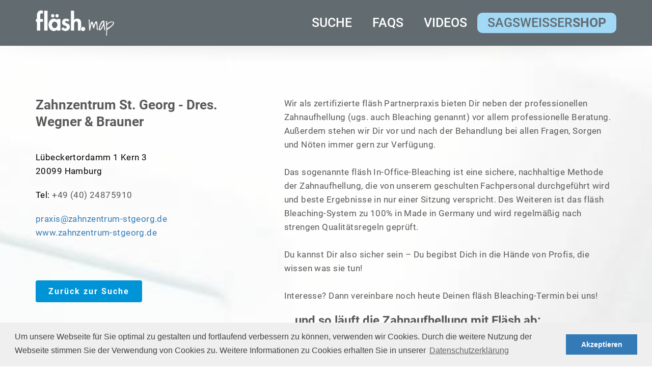

--- FILE ---
content_type: text/html; charset=UTF-8
request_url: https://www.flaeshmap.de/26F42854-330B-4C00-8E5B-990EE1156890/?searchplace=Hamburg
body_size: 4123
content:
<!DOCTYPE html>
<html lang="de">
<head>
    <meta charset="UTF-8">
    <meta http-equiv="X-UA-Compatible" content="IE=edge">
    <meta name="viewport" content="width=device-width, initial-scale=1">
    <meta name="Description" content="">

    
        <meta name="facebook-domain-verification" content="ltg7vi900yt4gvtlacyj2rjpurrsgc" />
    
    <title>Zahnzentrum St. Georg - Dres. Wegner & Brauner - fläsh. Zahnaufhellung | bluedenta GmbH</title>

    <link href='https://api.mapbox.com/mapbox-gl-js/v1.12.0/mapbox-gl.css' rel='stylesheet' />
    <link rel="stylesheet" href="/min/f=templates/assets/lib/bootstrap/dist/css/bootstrap.css,/templates/assets/lib/fontawesome/css/font-awesome.min.css,/templates/assets/lib/ionicons/css/ionicons.css,/templates/assets/lib/owlcarousel/owl-carousel/owl.carousel.css,/templates/assets/lib/owlcarousel/owl-carousel/owl.theme.css,/templates/assets/lib/FlexSlider/flexslider.css,/templates/assets/lib/magnific-popup/dist/magnific-popup.css&v=12">
    <link rel="stylesheet" href="/min/f=/templates/assets/css/main.css,/templates/assets/css/ie_fix.css,/templates/assets/lib/lightbox/lightbox.min.css,/templates/assets/lib/datepicker/css/bootstrap-datepicker3.css,/templates/assets/css/navik.menu.css,/templates/assets/css/style.css&v=1768942906">
    <script src="/min/f=/templates/assets/lib/components-modernizr/modernizr.js,/templates/assets/lib/jquery/dist/jquery.js,/templates/assets/lib/bootstrap/dist/js/bootstrap.js&v=12"></script>
    <link rel="stylesheet" type="text/css" href="//cdnjs.cloudflare.com/ajax/libs/cookieconsent2/3.0.3/cookieconsent.min.css" />
<script src="//cdnjs.cloudflare.com/ajax/libs/cookieconsent2/3.0.3/cookieconsent.min.js"></script>
<script>
window.addEventListener("load", function(){
window.cookieconsent.initialise({
  "palette": {
    "popup": {
      "background": "#efefef",
      "text": "#404040"
    },
    "button": {
      "background": "#337ab7",
      "text": "#ffffff"
    }
  },
  "content": {
    "message": "Um unsere Webseite für Sie optimal zu gestalten und fortlaufend verbessern zu können, verwenden wir Cookies. Durch die weitere Nutzung der Webseite stimmen Sie der Verwendung von Cookies zu.\nWeitere Informationen zu Cookies erhalten Sie in unserer ",
    "dismiss": "Akzeptieren",
    "link": "Datenschutzerklärung",
    "href": "/datenschutz/"
  }
})});
</script>

</head>

<body data-spy="scroll" data-target="#main-nav-collapse" data-offset="100">

    <div class="navik-header header-shadow nav-flashmap">
      <div class="container">

        <!-- Navik header -->
        <div class="navik-header-container">

          <!--Logo-->
          <div class="logo" data-mobile-logo="/templates/assets/images/map/logo_header.png" data-sticky-logo="/templates/assets/images/map/logo_header.png">
            <a href="/"><img src="/templates/assets/images/map/logo_header.png"/></a>
          </div>

          <!-- Burger menu -->
          <div class="burger-menu">
            <div class="line-menu line-half first-line"></div>
            <div class="line-menu"></div>
            <div class="line-menu line-half last-line"></div>
          </div>

          <!--Navigation menu-->
          <nav class="navik-menu separate-line submenu-top-border submenu-scale">
            <ul>
                <li>
                    <a href="/#suche">Suche</a>
                </li>
                <li>
                    <a href="/#faq">FAQs</a>
                </li>
                <li>
                    <a href="/#videos">Videos</a>
                </li>
                <li class="shopref">
                    <a href="https://www.sagsweisser.de/" target="_blank" class="shopref">Sagsweisser<strong>Shop</strong></a>
                </li>
            </ul>
          </nav>

        </div>

      </div>
    </div>
<!-- /Fixed Top Navigation -->
<header id="header" class="header-flashmapdetail">
    <div class="container">
        <div class="row">
            <div class="col-sm-12 col-md-6 col-lg-5 morepadding">
                <h1>Zahnzentrum St. Georg - Dres. Wegner & Brauner</h1>
                <p>
                    Lübeckertordamm 1 Kern 3<br>
                    20099 Hamburg<br>
                </p>
                <p class="phone">
                    Tel: <a href="tel:+49 (40) 24875910">+49 (40) 24875910</a>
                </p>
                <p>
                    <a href="mailto:praxis@zahnzentrum-stgeorg.de?subject=Anfrage zum Bleaching mit fläsh. über www.bluedenta.de">praxis@zahnzentrum-stgeorg.de</a><br>
                    <a href="https://www.zahnzentrum-stgeorg.de?ref=bluedenta" target="_blank"
                       rel="nofollow">www.zahnzentrum-stgeorg.de</a>
                </p>
                                    <a href="/?place=Hamburg" class="btn btn-primary">Zurück zur Suche</a>
                            </div>
            <div class="col-sm-12 col-md-6 col-lg-7 flashmap-detail-info">
                <p>
                    Wir als zertifizierte fläsh Partnerpraxis bieten Dir neben der professionellen Zahnaufhellung (ugs.
                    auch Bleaching genannt) vor allem professionelle Beratung. Außerdem stehen wir Dir vor und nach der
                    Behandlung bei allen Fragen, Sorgen und Nöten immer gern zur Verfügung.
                    <br><br>
                    Das sogenannte fläsh In-Office-Bleaching ist eine sichere, nachhaltige Methode der Zahnaufhellung,
                    die von unserem geschulten Fachpersonal durchgeführt wird und beste Ergebnisse in nur einer Sitzung
                    verspricht. Des Weiteren ist das fläsh Bleaching-System zu 100% in Made in Germany und wird
                    regelmäßig nach strengen Qualitätsregeln geprüft.
                    <br><br>
                    Du kannst Dir also sicher sein – Du begibst Dich in die Hände von Profis, die wissen was sie tun!
                    <br><br>
                    Interesse? Dann vereinbare noch heute Deinen fläsh Bleaching-Termin bei uns!
                </p>
                <h3>...und so läuft die Zahnaufhellung mit Fläsh ab:</h3>
                <div class="embed-responsive embed-responsive-16by9">
                    <iframe class="embed-responsive-item" src="https://www.youtube-nocookie.com/embed/f_k_TU8R01U"
                            frameborder="0"
                            allow="accelerometer; autoplay; encrypted-media; gyroscope; picture-in-picture"
                            allowfullscreen></iframe>
                </div>
            </div>
        </div>

    </div>
</header>

<!-- footer -->
<section class="footer-citys">
    <div class="container">
        <div class="row">
            <div class="col-sm-12">
                <h3>Beliebte Städte</h3>
            </div>
            <div class="col-xs-6 col-sm-6 col-md-6 col-lg-3">
                <a href="/?place=Berlin">Berlin</a>
                <a href="/?place=Hamburg">Hamburg</a>
                <a href="/?place=München">München</a>
                <a href="/?place=Köln">Köln</a>
                <a href="/?place=Frankfurt">Frankfurt</a>
                <a href="/?place=Stuttgart">Stuttgart</a>
            </div>
            <div class="col-xs-6 col-sm-6 col-md-6 col-lg-3">
                <a href="/?place=Düsseldorf">Düsseldorf</a>
                <a href="/?place=Leipzig">Leipzig</a>
                <a href="/?place=Dortmund">Dortmund</a>
                <a href="/?place=Essen">Essen</a>
                <a href="/?place=Bremen">Bremen</a>
                <a href="/?place=Dresden">Dresden</a>
            </div>
            <div class="col-xs-6 col-sm-6 col-md-6 col-lg-3">
                <a href="/?place=Hannover">Hannover</a>
                <a href="/?place=Nürnberg">Nürnberg</a>
                <a href="/?place=Duisburg">Duisburg</a>
                <a href="/?place=Bochum">Bochum</a>
                <a href="/?place=Wuppertal">Wuppertal</a>
                <a href="/?place=Bielefeld">Bielefeld</a>
            </div>
            <div class="col-xs-6 col-sm-6 col-md-6 col-lg-3">
                <a href="/?place=Bonn">Bonn</a>
                <a href="/?place=Münster">Münster</a>
                <a href="/?place=Mannheim">Mannheim</a>
                <a href="/?place=Karlsruhe">Karlsruhe</a>
                <a href="/?place=Augsburg">Augsburg</a>
                <a href="/?place=Wiesbaden">Wiesbaden</a>
            </div>
        </div>
    </div>
</section>
<img height="1" width="1" src="https://www.facebook.com/tr?id=138409717158080&ev=PageView&noscript=1"/>

<footer id="footer" class="footer">
    <div class="container">
        <div class="row">
            <div class="col-md-3 col-sm-4">
                <p class="copyright">
                    bluedenta GmbH
                    <br>
                    Eckernförder Str. 55, 24398 Karby
                    <br>
                    Telefon: <a style="color: #ffffff !important;" href="tel:+4946449589031">04644-958 9031</a>
                    <br>
                    Mail: <a style="color: #ffffff !important;" href="mailto:info@bluedenta.de">info@bluedenta.de</a>
                </p>
            </div>

            <div class="col-md-5 col-sm-4">
                <ul class="footer-social-block">
                                            <li><a href="https://www.facebook.com/bleachingbyflaesh/" target="_blank" rel="nofollow"><i class="fa fa-facebook"></i></a></li>
                        <li><a href="https://www.instagram.com/bleaching_by_flaesh/" target="_blank" rel="nofollow"><i class="fa fa-instagram"></i></a></li>
                                        <li><a href="https://www.youtube.com/channel/UCMrU8UZJGmIj2_zp7Pmd4nQ" target="_blank" rel="nofollow"><i class="fa fa-youtube"></i></a></li>
                </ul>
            </div>

            <div class="col-md-4 col-sm-4">
                <div class="footer-menu">
                    <a href="/templates/assets/pdf/agb.pdf" target="_blank">AGB</a>
                    <br>
                    <a href="/impressum/">Impressum</a>
                    <br>
                    <a href="/datenschutz/">Datenschutz</a>
                </div>
            </div>
        </div>
    </div>
</footer>
<!-- #footer -->

<a id="totop" href="#totop"><i class="fa fa-angle-double-up"></i></a>

<!-- js -->
<script src="/min/f=/templates/assets/lib/imagesloaded/imagesloaded.pkgd.min.js,/templates/assets/lib/isotope/dist/isotope.pkgd.min.js,/templates/assets/lib/owlcarousel/owl-carousel/owl.carousel.js,/templates/assets/lib/waypoints/lib/jquery.waypoints.min.js,/templates/assets/lib/waypoints/lib/shortcuts/inview.min.js&v=1"></script>
<script src="/min/f=/templates/assets/lib/FlexSlider/jquery.flexslider.js,/templates/assets/lib/simple-text-rotator/jquery.simple-text-rotator.js,/templates/assets/lib/jquery.mb.YTPlayer/dist/jquery.mb.YTPlayer.min.js,/templates/assets/lib/magnific-popup/dist/jquery.magnific-popup.js,/templates/assets/lib/parsley/parsley.min.js,/templates/assets/lib/parsley/parsley-de.js&v=1"></script>
<script src="/min/f=/templates/assets/js/app.js,/templates/assets/lib/lightbox/lightbox.min.js,/templates/assets/lib/datepicker/js/bootstrap-datepicker.js,/templates/assets/lib/datepicker/locales/bootstrap-datepicker.de.min.js,/templates/assets/js/navik.menu.js,/templates/assets/js/bd.js&v=2"></script>
<script async src="https://www.googletagmanager.com/gtag/js?id=G-J4W87H9P1Z"></script>
<script>
    $('input, textarea').placeholder();

    var gaProperty = "G-J4W87H9P1Z";
    var disableStr = 'ga-disable-' + gaProperty;
    var clientid = "84e2508d09cd00c4b8ff91c344f8b5f1";

    if (document.cookie.indexOf(disableStr) >= 0)
    {
        console.log('Tracking disabled');
    }
    else
    {
         window.dataLayer = window.dataLayer || [];
          function gtag(){ dataLayer.push(arguments); }
          gtag('js', new Date());

          gtag('config', "G-J4W87H9P1Z");
    }

    function gaOptout() {
        document.cookie = disableStr + '=true; expires=Thu, 31 Dec 2099 23:59:59 UTC; path=/';
        window[disableStr] = true;
        alert('Das Tracking ist jetzt deaktiviert');
    }

</script>


</body>
</html>


--- FILE ---
content_type: text/html; charset=utf-8
request_url: https://www.youtube-nocookie.com/embed/f_k_TU8R01U
body_size: 46302
content:
<!DOCTYPE html><html lang="en" dir="ltr" data-cast-api-enabled="true"><head><meta name="viewport" content="width=device-width, initial-scale=1"><meta name="robots" content="noindex"><script nonce="BltTTKnAoc-Hrrwsq1vaSQ">if ('undefined' == typeof Symbol || 'undefined' == typeof Symbol.iterator) {delete Array.prototype.entries;}</script><style name="www-roboto" nonce="bECksqAzTX9lKeNF8UCkeg">@font-face{font-family:'Roboto';font-style:normal;font-weight:400;font-stretch:100%;src:url(//fonts.gstatic.com/s/roboto/v48/KFO7CnqEu92Fr1ME7kSn66aGLdTylUAMa3GUBHMdazTgWw.woff2)format('woff2');unicode-range:U+0460-052F,U+1C80-1C8A,U+20B4,U+2DE0-2DFF,U+A640-A69F,U+FE2E-FE2F;}@font-face{font-family:'Roboto';font-style:normal;font-weight:400;font-stretch:100%;src:url(//fonts.gstatic.com/s/roboto/v48/KFO7CnqEu92Fr1ME7kSn66aGLdTylUAMa3iUBHMdazTgWw.woff2)format('woff2');unicode-range:U+0301,U+0400-045F,U+0490-0491,U+04B0-04B1,U+2116;}@font-face{font-family:'Roboto';font-style:normal;font-weight:400;font-stretch:100%;src:url(//fonts.gstatic.com/s/roboto/v48/KFO7CnqEu92Fr1ME7kSn66aGLdTylUAMa3CUBHMdazTgWw.woff2)format('woff2');unicode-range:U+1F00-1FFF;}@font-face{font-family:'Roboto';font-style:normal;font-weight:400;font-stretch:100%;src:url(//fonts.gstatic.com/s/roboto/v48/KFO7CnqEu92Fr1ME7kSn66aGLdTylUAMa3-UBHMdazTgWw.woff2)format('woff2');unicode-range:U+0370-0377,U+037A-037F,U+0384-038A,U+038C,U+038E-03A1,U+03A3-03FF;}@font-face{font-family:'Roboto';font-style:normal;font-weight:400;font-stretch:100%;src:url(//fonts.gstatic.com/s/roboto/v48/KFO7CnqEu92Fr1ME7kSn66aGLdTylUAMawCUBHMdazTgWw.woff2)format('woff2');unicode-range:U+0302-0303,U+0305,U+0307-0308,U+0310,U+0312,U+0315,U+031A,U+0326-0327,U+032C,U+032F-0330,U+0332-0333,U+0338,U+033A,U+0346,U+034D,U+0391-03A1,U+03A3-03A9,U+03B1-03C9,U+03D1,U+03D5-03D6,U+03F0-03F1,U+03F4-03F5,U+2016-2017,U+2034-2038,U+203C,U+2040,U+2043,U+2047,U+2050,U+2057,U+205F,U+2070-2071,U+2074-208E,U+2090-209C,U+20D0-20DC,U+20E1,U+20E5-20EF,U+2100-2112,U+2114-2115,U+2117-2121,U+2123-214F,U+2190,U+2192,U+2194-21AE,U+21B0-21E5,U+21F1-21F2,U+21F4-2211,U+2213-2214,U+2216-22FF,U+2308-230B,U+2310,U+2319,U+231C-2321,U+2336-237A,U+237C,U+2395,U+239B-23B7,U+23D0,U+23DC-23E1,U+2474-2475,U+25AF,U+25B3,U+25B7,U+25BD,U+25C1,U+25CA,U+25CC,U+25FB,U+266D-266F,U+27C0-27FF,U+2900-2AFF,U+2B0E-2B11,U+2B30-2B4C,U+2BFE,U+3030,U+FF5B,U+FF5D,U+1D400-1D7FF,U+1EE00-1EEFF;}@font-face{font-family:'Roboto';font-style:normal;font-weight:400;font-stretch:100%;src:url(//fonts.gstatic.com/s/roboto/v48/KFO7CnqEu92Fr1ME7kSn66aGLdTylUAMaxKUBHMdazTgWw.woff2)format('woff2');unicode-range:U+0001-000C,U+000E-001F,U+007F-009F,U+20DD-20E0,U+20E2-20E4,U+2150-218F,U+2190,U+2192,U+2194-2199,U+21AF,U+21E6-21F0,U+21F3,U+2218-2219,U+2299,U+22C4-22C6,U+2300-243F,U+2440-244A,U+2460-24FF,U+25A0-27BF,U+2800-28FF,U+2921-2922,U+2981,U+29BF,U+29EB,U+2B00-2BFF,U+4DC0-4DFF,U+FFF9-FFFB,U+10140-1018E,U+10190-1019C,U+101A0,U+101D0-101FD,U+102E0-102FB,U+10E60-10E7E,U+1D2C0-1D2D3,U+1D2E0-1D37F,U+1F000-1F0FF,U+1F100-1F1AD,U+1F1E6-1F1FF,U+1F30D-1F30F,U+1F315,U+1F31C,U+1F31E,U+1F320-1F32C,U+1F336,U+1F378,U+1F37D,U+1F382,U+1F393-1F39F,U+1F3A7-1F3A8,U+1F3AC-1F3AF,U+1F3C2,U+1F3C4-1F3C6,U+1F3CA-1F3CE,U+1F3D4-1F3E0,U+1F3ED,U+1F3F1-1F3F3,U+1F3F5-1F3F7,U+1F408,U+1F415,U+1F41F,U+1F426,U+1F43F,U+1F441-1F442,U+1F444,U+1F446-1F449,U+1F44C-1F44E,U+1F453,U+1F46A,U+1F47D,U+1F4A3,U+1F4B0,U+1F4B3,U+1F4B9,U+1F4BB,U+1F4BF,U+1F4C8-1F4CB,U+1F4D6,U+1F4DA,U+1F4DF,U+1F4E3-1F4E6,U+1F4EA-1F4ED,U+1F4F7,U+1F4F9-1F4FB,U+1F4FD-1F4FE,U+1F503,U+1F507-1F50B,U+1F50D,U+1F512-1F513,U+1F53E-1F54A,U+1F54F-1F5FA,U+1F610,U+1F650-1F67F,U+1F687,U+1F68D,U+1F691,U+1F694,U+1F698,U+1F6AD,U+1F6B2,U+1F6B9-1F6BA,U+1F6BC,U+1F6C6-1F6CF,U+1F6D3-1F6D7,U+1F6E0-1F6EA,U+1F6F0-1F6F3,U+1F6F7-1F6FC,U+1F700-1F7FF,U+1F800-1F80B,U+1F810-1F847,U+1F850-1F859,U+1F860-1F887,U+1F890-1F8AD,U+1F8B0-1F8BB,U+1F8C0-1F8C1,U+1F900-1F90B,U+1F93B,U+1F946,U+1F984,U+1F996,U+1F9E9,U+1FA00-1FA6F,U+1FA70-1FA7C,U+1FA80-1FA89,U+1FA8F-1FAC6,U+1FACE-1FADC,U+1FADF-1FAE9,U+1FAF0-1FAF8,U+1FB00-1FBFF;}@font-face{font-family:'Roboto';font-style:normal;font-weight:400;font-stretch:100%;src:url(//fonts.gstatic.com/s/roboto/v48/KFO7CnqEu92Fr1ME7kSn66aGLdTylUAMa3OUBHMdazTgWw.woff2)format('woff2');unicode-range:U+0102-0103,U+0110-0111,U+0128-0129,U+0168-0169,U+01A0-01A1,U+01AF-01B0,U+0300-0301,U+0303-0304,U+0308-0309,U+0323,U+0329,U+1EA0-1EF9,U+20AB;}@font-face{font-family:'Roboto';font-style:normal;font-weight:400;font-stretch:100%;src:url(//fonts.gstatic.com/s/roboto/v48/KFO7CnqEu92Fr1ME7kSn66aGLdTylUAMa3KUBHMdazTgWw.woff2)format('woff2');unicode-range:U+0100-02BA,U+02BD-02C5,U+02C7-02CC,U+02CE-02D7,U+02DD-02FF,U+0304,U+0308,U+0329,U+1D00-1DBF,U+1E00-1E9F,U+1EF2-1EFF,U+2020,U+20A0-20AB,U+20AD-20C0,U+2113,U+2C60-2C7F,U+A720-A7FF;}@font-face{font-family:'Roboto';font-style:normal;font-weight:400;font-stretch:100%;src:url(//fonts.gstatic.com/s/roboto/v48/KFO7CnqEu92Fr1ME7kSn66aGLdTylUAMa3yUBHMdazQ.woff2)format('woff2');unicode-range:U+0000-00FF,U+0131,U+0152-0153,U+02BB-02BC,U+02C6,U+02DA,U+02DC,U+0304,U+0308,U+0329,U+2000-206F,U+20AC,U+2122,U+2191,U+2193,U+2212,U+2215,U+FEFF,U+FFFD;}@font-face{font-family:'Roboto';font-style:normal;font-weight:500;font-stretch:100%;src:url(//fonts.gstatic.com/s/roboto/v48/KFO7CnqEu92Fr1ME7kSn66aGLdTylUAMa3GUBHMdazTgWw.woff2)format('woff2');unicode-range:U+0460-052F,U+1C80-1C8A,U+20B4,U+2DE0-2DFF,U+A640-A69F,U+FE2E-FE2F;}@font-face{font-family:'Roboto';font-style:normal;font-weight:500;font-stretch:100%;src:url(//fonts.gstatic.com/s/roboto/v48/KFO7CnqEu92Fr1ME7kSn66aGLdTylUAMa3iUBHMdazTgWw.woff2)format('woff2');unicode-range:U+0301,U+0400-045F,U+0490-0491,U+04B0-04B1,U+2116;}@font-face{font-family:'Roboto';font-style:normal;font-weight:500;font-stretch:100%;src:url(//fonts.gstatic.com/s/roboto/v48/KFO7CnqEu92Fr1ME7kSn66aGLdTylUAMa3CUBHMdazTgWw.woff2)format('woff2');unicode-range:U+1F00-1FFF;}@font-face{font-family:'Roboto';font-style:normal;font-weight:500;font-stretch:100%;src:url(//fonts.gstatic.com/s/roboto/v48/KFO7CnqEu92Fr1ME7kSn66aGLdTylUAMa3-UBHMdazTgWw.woff2)format('woff2');unicode-range:U+0370-0377,U+037A-037F,U+0384-038A,U+038C,U+038E-03A1,U+03A3-03FF;}@font-face{font-family:'Roboto';font-style:normal;font-weight:500;font-stretch:100%;src:url(//fonts.gstatic.com/s/roboto/v48/KFO7CnqEu92Fr1ME7kSn66aGLdTylUAMawCUBHMdazTgWw.woff2)format('woff2');unicode-range:U+0302-0303,U+0305,U+0307-0308,U+0310,U+0312,U+0315,U+031A,U+0326-0327,U+032C,U+032F-0330,U+0332-0333,U+0338,U+033A,U+0346,U+034D,U+0391-03A1,U+03A3-03A9,U+03B1-03C9,U+03D1,U+03D5-03D6,U+03F0-03F1,U+03F4-03F5,U+2016-2017,U+2034-2038,U+203C,U+2040,U+2043,U+2047,U+2050,U+2057,U+205F,U+2070-2071,U+2074-208E,U+2090-209C,U+20D0-20DC,U+20E1,U+20E5-20EF,U+2100-2112,U+2114-2115,U+2117-2121,U+2123-214F,U+2190,U+2192,U+2194-21AE,U+21B0-21E5,U+21F1-21F2,U+21F4-2211,U+2213-2214,U+2216-22FF,U+2308-230B,U+2310,U+2319,U+231C-2321,U+2336-237A,U+237C,U+2395,U+239B-23B7,U+23D0,U+23DC-23E1,U+2474-2475,U+25AF,U+25B3,U+25B7,U+25BD,U+25C1,U+25CA,U+25CC,U+25FB,U+266D-266F,U+27C0-27FF,U+2900-2AFF,U+2B0E-2B11,U+2B30-2B4C,U+2BFE,U+3030,U+FF5B,U+FF5D,U+1D400-1D7FF,U+1EE00-1EEFF;}@font-face{font-family:'Roboto';font-style:normal;font-weight:500;font-stretch:100%;src:url(//fonts.gstatic.com/s/roboto/v48/KFO7CnqEu92Fr1ME7kSn66aGLdTylUAMaxKUBHMdazTgWw.woff2)format('woff2');unicode-range:U+0001-000C,U+000E-001F,U+007F-009F,U+20DD-20E0,U+20E2-20E4,U+2150-218F,U+2190,U+2192,U+2194-2199,U+21AF,U+21E6-21F0,U+21F3,U+2218-2219,U+2299,U+22C4-22C6,U+2300-243F,U+2440-244A,U+2460-24FF,U+25A0-27BF,U+2800-28FF,U+2921-2922,U+2981,U+29BF,U+29EB,U+2B00-2BFF,U+4DC0-4DFF,U+FFF9-FFFB,U+10140-1018E,U+10190-1019C,U+101A0,U+101D0-101FD,U+102E0-102FB,U+10E60-10E7E,U+1D2C0-1D2D3,U+1D2E0-1D37F,U+1F000-1F0FF,U+1F100-1F1AD,U+1F1E6-1F1FF,U+1F30D-1F30F,U+1F315,U+1F31C,U+1F31E,U+1F320-1F32C,U+1F336,U+1F378,U+1F37D,U+1F382,U+1F393-1F39F,U+1F3A7-1F3A8,U+1F3AC-1F3AF,U+1F3C2,U+1F3C4-1F3C6,U+1F3CA-1F3CE,U+1F3D4-1F3E0,U+1F3ED,U+1F3F1-1F3F3,U+1F3F5-1F3F7,U+1F408,U+1F415,U+1F41F,U+1F426,U+1F43F,U+1F441-1F442,U+1F444,U+1F446-1F449,U+1F44C-1F44E,U+1F453,U+1F46A,U+1F47D,U+1F4A3,U+1F4B0,U+1F4B3,U+1F4B9,U+1F4BB,U+1F4BF,U+1F4C8-1F4CB,U+1F4D6,U+1F4DA,U+1F4DF,U+1F4E3-1F4E6,U+1F4EA-1F4ED,U+1F4F7,U+1F4F9-1F4FB,U+1F4FD-1F4FE,U+1F503,U+1F507-1F50B,U+1F50D,U+1F512-1F513,U+1F53E-1F54A,U+1F54F-1F5FA,U+1F610,U+1F650-1F67F,U+1F687,U+1F68D,U+1F691,U+1F694,U+1F698,U+1F6AD,U+1F6B2,U+1F6B9-1F6BA,U+1F6BC,U+1F6C6-1F6CF,U+1F6D3-1F6D7,U+1F6E0-1F6EA,U+1F6F0-1F6F3,U+1F6F7-1F6FC,U+1F700-1F7FF,U+1F800-1F80B,U+1F810-1F847,U+1F850-1F859,U+1F860-1F887,U+1F890-1F8AD,U+1F8B0-1F8BB,U+1F8C0-1F8C1,U+1F900-1F90B,U+1F93B,U+1F946,U+1F984,U+1F996,U+1F9E9,U+1FA00-1FA6F,U+1FA70-1FA7C,U+1FA80-1FA89,U+1FA8F-1FAC6,U+1FACE-1FADC,U+1FADF-1FAE9,U+1FAF0-1FAF8,U+1FB00-1FBFF;}@font-face{font-family:'Roboto';font-style:normal;font-weight:500;font-stretch:100%;src:url(//fonts.gstatic.com/s/roboto/v48/KFO7CnqEu92Fr1ME7kSn66aGLdTylUAMa3OUBHMdazTgWw.woff2)format('woff2');unicode-range:U+0102-0103,U+0110-0111,U+0128-0129,U+0168-0169,U+01A0-01A1,U+01AF-01B0,U+0300-0301,U+0303-0304,U+0308-0309,U+0323,U+0329,U+1EA0-1EF9,U+20AB;}@font-face{font-family:'Roboto';font-style:normal;font-weight:500;font-stretch:100%;src:url(//fonts.gstatic.com/s/roboto/v48/KFO7CnqEu92Fr1ME7kSn66aGLdTylUAMa3KUBHMdazTgWw.woff2)format('woff2');unicode-range:U+0100-02BA,U+02BD-02C5,U+02C7-02CC,U+02CE-02D7,U+02DD-02FF,U+0304,U+0308,U+0329,U+1D00-1DBF,U+1E00-1E9F,U+1EF2-1EFF,U+2020,U+20A0-20AB,U+20AD-20C0,U+2113,U+2C60-2C7F,U+A720-A7FF;}@font-face{font-family:'Roboto';font-style:normal;font-weight:500;font-stretch:100%;src:url(//fonts.gstatic.com/s/roboto/v48/KFO7CnqEu92Fr1ME7kSn66aGLdTylUAMa3yUBHMdazQ.woff2)format('woff2');unicode-range:U+0000-00FF,U+0131,U+0152-0153,U+02BB-02BC,U+02C6,U+02DA,U+02DC,U+0304,U+0308,U+0329,U+2000-206F,U+20AC,U+2122,U+2191,U+2193,U+2212,U+2215,U+FEFF,U+FFFD;}</style><script name="www-roboto" nonce="BltTTKnAoc-Hrrwsq1vaSQ">if (document.fonts && document.fonts.load) {document.fonts.load("400 10pt Roboto", "E"); document.fonts.load("500 10pt Roboto", "E");}</script><link rel="stylesheet" href="/s/player/c1c87fb0/www-player.css" name="www-player" nonce="bECksqAzTX9lKeNF8UCkeg"><style nonce="bECksqAzTX9lKeNF8UCkeg">html {overflow: hidden;}body {font: 12px Roboto, Arial, sans-serif; background-color: #000; color: #fff; height: 100%; width: 100%; overflow: hidden; position: absolute; margin: 0; padding: 0;}#player {width: 100%; height: 100%;}h1 {text-align: center; color: #fff;}h3 {margin-top: 6px; margin-bottom: 3px;}.player-unavailable {position: absolute; top: 0; left: 0; right: 0; bottom: 0; padding: 25px; font-size: 13px; background: url(/img/meh7.png) 50% 65% no-repeat;}.player-unavailable .message {text-align: left; margin: 0 -5px 15px; padding: 0 5px 14px; border-bottom: 1px solid #888; font-size: 19px; font-weight: normal;}.player-unavailable a {color: #167ac6; text-decoration: none;}</style><script nonce="BltTTKnAoc-Hrrwsq1vaSQ">var ytcsi={gt:function(n){n=(n||"")+"data_";return ytcsi[n]||(ytcsi[n]={tick:{},info:{},gel:{preLoggedGelInfos:[]}})},now:window.performance&&window.performance.timing&&window.performance.now&&window.performance.timing.navigationStart?function(){return window.performance.timing.navigationStart+window.performance.now()}:function(){return(new Date).getTime()},tick:function(l,t,n){var ticks=ytcsi.gt(n).tick;var v=t||ytcsi.now();if(ticks[l]){ticks["_"+l]=ticks["_"+l]||[ticks[l]];ticks["_"+l].push(v)}ticks[l]=
v},info:function(k,v,n){ytcsi.gt(n).info[k]=v},infoGel:function(p,n){ytcsi.gt(n).gel.preLoggedGelInfos.push(p)},setStart:function(t,n){ytcsi.tick("_start",t,n)}};
(function(w,d){function isGecko(){if(!w.navigator)return false;try{if(w.navigator.userAgentData&&w.navigator.userAgentData.brands&&w.navigator.userAgentData.brands.length){var brands=w.navigator.userAgentData.brands;var i=0;for(;i<brands.length;i++)if(brands[i]&&brands[i].brand==="Firefox")return true;return false}}catch(e){setTimeout(function(){throw e;})}if(!w.navigator.userAgent)return false;var ua=w.navigator.userAgent;return ua.indexOf("Gecko")>0&&ua.toLowerCase().indexOf("webkit")<0&&ua.indexOf("Edge")<
0&&ua.indexOf("Trident")<0&&ua.indexOf("MSIE")<0}ytcsi.setStart(w.performance?w.performance.timing.responseStart:null);var isPrerender=(d.visibilityState||d.webkitVisibilityState)=="prerender";var vName=!d.visibilityState&&d.webkitVisibilityState?"webkitvisibilitychange":"visibilitychange";if(isPrerender){var startTick=function(){ytcsi.setStart();d.removeEventListener(vName,startTick)};d.addEventListener(vName,startTick,false)}if(d.addEventListener)d.addEventListener(vName,function(){ytcsi.tick("vc")},
false);if(isGecko()){var isHidden=(d.visibilityState||d.webkitVisibilityState)=="hidden";if(isHidden)ytcsi.tick("vc")}var slt=function(el,t){setTimeout(function(){var n=ytcsi.now();el.loadTime=n;if(el.slt)el.slt()},t)};w.__ytRIL=function(el){if(!el.getAttribute("data-thumb"))if(w.requestAnimationFrame)w.requestAnimationFrame(function(){slt(el,0)});else slt(el,16)}})(window,document);
</script><script nonce="BltTTKnAoc-Hrrwsq1vaSQ">var ytcfg={d:function(){return window.yt&&yt.config_||ytcfg.data_||(ytcfg.data_={})},get:function(k,o){return k in ytcfg.d()?ytcfg.d()[k]:o},set:function(){var a=arguments;if(a.length>1)ytcfg.d()[a[0]]=a[1];else{var k;for(k in a[0])ytcfg.d()[k]=a[0][k]}}};
ytcfg.set({"CLIENT_CANARY_STATE":"none","DEVICE":"cbr\u003dChrome\u0026cbrand\u003dapple\u0026cbrver\u003d131.0.0.0\u0026ceng\u003dWebKit\u0026cengver\u003d537.36\u0026cos\u003dMacintosh\u0026cosver\u003d10_15_7\u0026cplatform\u003dDESKTOP","EVENT_ID":"PO1vaZ32EJH4lssP64vl4Ak","EXPERIMENT_FLAGS":{"ab_det_apb_b":true,"ab_det_apm":true,"ab_det_el_h":true,"ab_det_em_inj":true,"ab_l_sig_st":true,"ab_l_sig_st_e":true,"action_companion_center_align_description":true,"allow_skip_networkless":true,"always_send_and_write":true,"att_web_record_metrics":true,"attmusi":true,"c3_enable_button_impression_logging":true,"c3_watch_page_component":true,"cancel_pending_navs":true,"clean_up_manual_attribution_header":true,"config_age_report_killswitch":true,"cow_optimize_idom_compat":true,"csi_config_handling_infra":true,"csi_on_gel":true,"delhi_mweb_colorful_sd":true,"delhi_mweb_colorful_sd_v2":true,"deprecate_csi_has_info":true,"deprecate_pair_servlet_enabled":true,"desktop_sparkles_light_cta_button":true,"disable_cached_masthead_data":true,"disable_child_node_auto_formatted_strings":true,"disable_enf_isd":true,"disable_log_to_visitor_layer":true,"disable_pacf_logging_for_memory_limited_tv":true,"embeds_enable_eid_enforcement_for_youtube":true,"embeds_enable_info_panel_dismissal":true,"embeds_enable_pfp_always_unbranded":true,"embeds_muted_autoplay_sound_fix":true,"embeds_serve_es6_client":true,"embeds_web_nwl_disable_nocookie":true,"embeds_web_updated_shorts_definition_fix":true,"enable_active_view_display_ad_renderer_web_home":true,"enable_ad_disclosure_banner_a11y_fix":true,"enable_chips_shelf_view_model_fully_reactive":true,"enable_client_creator_goal_ticker_bar_revamp":true,"enable_client_only_wiz_direct_reactions":true,"enable_client_sli_logging":true,"enable_client_streamz_web":true,"enable_client_ve_spec":true,"enable_cloud_save_error_popup_after_retry":true,"enable_cookie_reissue_iframe":true,"enable_dai_sdf_h5_preroll":true,"enable_datasync_id_header_in_web_vss_pings":true,"enable_default_mono_cta_migration_web_client":true,"enable_dma_post_enforcement":true,"enable_docked_chat_messages":true,"enable_entity_store_from_dependency_injection":true,"enable_inline_muted_playback_on_web_search":true,"enable_inline_muted_playback_on_web_search_for_vdc":true,"enable_inline_muted_playback_on_web_search_for_vdcb":true,"enable_is_mini_app_page_active_bugfix":true,"enable_live_overlay_feed_in_live_chat":true,"enable_logging_first_user_action_after_game_ready":true,"enable_ltc_param_fetch_from_innertube":true,"enable_masthead_mweb_padding_fix":true,"enable_menu_renderer_button_in_mweb_hclr":true,"enable_mini_app_command_handler_mweb_fix":true,"enable_mini_app_iframe_loaded_logging":true,"enable_mini_guide_downloads_item":true,"enable_mixed_direction_formatted_strings":true,"enable_mweb_livestream_ui_update":true,"enable_mweb_new_caption_language_picker":true,"enable_names_handles_account_switcher":true,"enable_network_request_logging_on_game_events":true,"enable_new_paid_product_placement":true,"enable_obtaining_ppn_query_param":true,"enable_open_in_new_tab_icon_for_short_dr_for_desktop_search":true,"enable_open_yt_content":true,"enable_origin_query_parameter_bugfix":true,"enable_pause_ads_on_ytv_html5":true,"enable_payments_purchase_manager":true,"enable_pdp_icon_prefetch":true,"enable_pl_r_si_fa":true,"enable_place_pivot_url":true,"enable_playable_a11y_label_with_badge_text":true,"enable_pv_screen_modern_text":true,"enable_removing_navbar_title_on_hashtag_page_mweb":true,"enable_resetting_scroll_position_on_flow_change":true,"enable_rta_manager":true,"enable_sdf_companion_h5":true,"enable_sdf_dai_h5_midroll":true,"enable_sdf_h5_endemic_mid_post_roll":true,"enable_sdf_on_h5_unplugged_vod_midroll":true,"enable_sdf_shorts_player_bytes_h5":true,"enable_sdk_performance_network_logging":true,"enable_sending_unwrapped_game_audio_as_serialized_metadata":true,"enable_sfv_effect_pivot_url":true,"enable_shorts_new_carousel":true,"enable_skip_ad_guidance_prompt":true,"enable_skippable_ads_for_unplugged_ad_pod":true,"enable_smearing_expansion_dai":true,"enable_third_party_info":true,"enable_time_out_messages":true,"enable_timeline_view_modern_transcript_fe":true,"enable_video_display_compact_button_group_for_desktop_search":true,"enable_watch_next_pause_autoplay_lact":true,"enable_web_home_top_landscape_image_layout_level_click":true,"enable_web_tiered_gel":true,"enable_window_constrained_buy_flow_dialog":true,"enable_wiz_queue_effect_and_on_init_initial_runs":true,"enable_ypc_spinners":true,"enable_yt_ata_iframe_authuser":true,"export_networkless_options":true,"export_player_version_to_ytconfig":true,"fill_single_video_with_notify_to_lasr":true,"fix_ad_miniplayer_controls_rendering":true,"fix_ads_tracking_for_swf_config_deprecation_mweb":true,"h5_companion_enable_adcpn_macro_substitution_for_click_pings":true,"h5_inplayer_enable_adcpn_macro_substitution_for_click_pings":true,"h5_reset_cache_and_filter_before_update_masthead":true,"hide_channel_creation_title_for_mweb":true,"high_ccv_client_side_caching_h5":true,"html5_log_trigger_events_with_debug_data":true,"html5_ssdai_enable_media_end_cue_range":true,"il_attach_cache_limit":true,"il_use_view_model_logging_context":true,"is_browser_support_for_webcam_streaming":true,"json_condensed_response":true,"kev_adb_pg":true,"kevlar_gel_error_routing":true,"kevlar_watch_cinematics":true,"live_chat_enable_controller_extraction":true,"live_chat_enable_rta_manager":true,"live_chat_increased_min_height":true,"log_click_with_layer_from_element_in_command_handler":true,"log_errors_through_nwl_on_retry":true,"mdx_enable_privacy_disclosure_ui":true,"mdx_load_cast_api_bootstrap_script":true,"medium_progress_bar_modification":true,"migrate_remaining_web_ad_badges_to_innertube":true,"mobile_account_menu_refresh":true,"mweb_a11y_enable_player_controls_invisible_toggle":true,"mweb_account_linking_noapp":true,"mweb_after_render_to_scheduler":true,"mweb_allow_modern_search_suggest_behavior":true,"mweb_animated_actions":true,"mweb_app_upsell_button_direct_to_app":true,"mweb_big_progress_bar":true,"mweb_c3_disable_carve_out":true,"mweb_c3_disable_carve_out_keep_external_links":true,"mweb_c3_enable_adaptive_signals":true,"mweb_c3_endscreen":true,"mweb_c3_endscreen_v2":true,"mweb_c3_library_page_enable_recent_shelf":true,"mweb_c3_remove_web_navigation_endpoint_data":true,"mweb_c3_use_canonical_from_player_response":true,"mweb_cinematic_watch":true,"mweb_command_handler":true,"mweb_delay_watch_initial_data":true,"mweb_disable_searchbar_scroll":true,"mweb_enable_fine_scrubbing_for_recs":true,"mweb_enable_keto_batch_player_fullscreen":true,"mweb_enable_keto_batch_player_progress_bar":true,"mweb_enable_keto_batch_player_tooltips":true,"mweb_enable_lockup_view_model_for_ucp":true,"mweb_enable_mix_panel_title_metadata":true,"mweb_enable_more_drawer":true,"mweb_enable_optional_fullscreen_landscape_locking":true,"mweb_enable_overlay_touch_manager":true,"mweb_enable_premium_carve_out_fix":true,"mweb_enable_refresh_detection":true,"mweb_enable_search_imp":true,"mweb_enable_sequence_signal":true,"mweb_enable_shorts_pivot_button":true,"mweb_enable_shorts_video_preload":true,"mweb_enable_skippables_on_jio_phone":true,"mweb_enable_storyboards":true,"mweb_enable_two_line_title_on_shorts":true,"mweb_enable_varispeed_controller":true,"mweb_enable_warm_channel_requests":true,"mweb_enable_watch_feed_infinite_scroll":true,"mweb_enable_wrapped_unplugged_pause_membership_dialog_renderer":true,"mweb_filter_video_format_in_webfe":true,"mweb_fix_livestream_seeking":true,"mweb_fix_monitor_visibility_after_render":true,"mweb_fix_section_list_continuation_item_renderers":true,"mweb_force_ios_fallback_to_native_control":true,"mweb_fp_auto_fullscreen":true,"mweb_fullscreen_controls":true,"mweb_fullscreen_controls_action_buttons":true,"mweb_fullscreen_watch_system":true,"mweb_home_reactive_shorts":true,"mweb_innertube_search_command":true,"mweb_lang_in_html":true,"mweb_like_button_synced_with_entities":true,"mweb_logo_use_home_page_ve":true,"mweb_module_decoration":true,"mweb_native_control_in_faux_fullscreen_shared":true,"mweb_panel_container_inert":true,"mweb_player_control_on_hover":true,"mweb_player_delhi_dtts":true,"mweb_player_settings_use_bottom_sheet":true,"mweb_player_show_previous_next_buttons_in_playlist":true,"mweb_player_skip_no_op_state_changes":true,"mweb_player_user_select_none":true,"mweb_playlist_engagement_panel":true,"mweb_progress_bar_seek_on_mouse_click":true,"mweb_pull_2_full":true,"mweb_pull_2_full_enable_touch_handlers":true,"mweb_schedule_warm_watch_response":true,"mweb_searchbox_legacy_navigation":true,"mweb_see_fewer_shorts":true,"mweb_sheets_ui_refresh":true,"mweb_shorts_comments_panel_id_change":true,"mweb_shorts_early_continuation":true,"mweb_show_ios_smart_banner":true,"mweb_use_server_url_on_startup":true,"mweb_watch_captions_enable_auto_translate":true,"mweb_watch_captions_set_default_size":true,"mweb_watch_stop_scheduler_on_player_response":true,"mweb_watchfeed_big_thumbnails":true,"mweb_yt_searchbox":true,"networkless_logging":true,"no_client_ve_attach_unless_shown":true,"nwl_send_from_memory_when_online":true,"pageid_as_header_web":true,"playback_settings_use_switch_menu":true,"player_controls_autonav_fix":true,"player_controls_skip_double_signal_update":true,"polymer_bad_build_labels":true,"polymer_verifiy_app_state":true,"qoe_send_and_write":true,"remove_chevron_from_ad_disclosure_banner_h5":true,"remove_masthead_channel_banner_on_refresh":true,"remove_slot_id_exited_trigger_for_dai_in_player_slot_expire":true,"replace_client_url_parsing_with_server_signal":true,"service_worker_enabled":true,"service_worker_push_enabled":true,"service_worker_push_home_page_prompt":true,"service_worker_push_watch_page_prompt":true,"shell_load_gcf":true,"shorten_initial_gel_batch_timeout":true,"should_use_yt_voice_endpoint_in_kaios":true,"skip_invalid_ytcsi_ticks":true,"skip_setting_info_in_csi_data_object":true,"smarter_ve_dedupping":true,"speedmaster_no_seek":true,"start_client_gcf_mweb":true,"stop_handling_click_for_non_rendering_overlay_layout":true,"suppress_error_204_logging":true,"synced_panel_scrolling_controller":true,"use_event_time_ms_header":true,"use_fifo_for_networkless":true,"use_player_abuse_bg_library":true,"use_request_time_ms_header":true,"use_session_based_sampling":true,"use_thumbnail_overlay_time_status_renderer_for_live_badge":true,"use_ts_visibilitylogger":true,"vss_final_ping_send_and_write":true,"vss_playback_use_send_and_write":true,"web_adaptive_repeat_ase":true,"web_always_load_chat_support":true,"web_animated_like":true,"web_api_url":true,"web_attributed_string_deep_equal_bugfix":true,"web_autonav_allow_off_by_default":true,"web_button_vm_refactor_disabled":true,"web_c3_log_app_init_finish":true,"web_csi_action_sampling_enabled":true,"web_dedupe_ve_grafting":true,"web_disable_backdrop_filter":true,"web_enable_ab_rsp_cl":true,"web_enable_course_icon_update":true,"web_enable_error_204":true,"web_enable_horizontal_video_attributes_section":true,"web_fix_segmented_like_dislike_undefined":true,"web_gcf_hashes_innertube":true,"web_gel_timeout_cap":true,"web_metadata_carousel_elref_bugfix":true,"web_parent_target_for_sheets":true,"web_persist_server_autonav_state_on_client":true,"web_playback_associated_log_ctt":true,"web_playback_associated_ve":true,"web_prefetch_preload_video":true,"web_progress_bar_draggable":true,"web_resizable_advertiser_banner_on_masthead_safari_fix":true,"web_scheduler_auto_init":true,"web_shorts_just_watched_on_channel_and_pivot_study":true,"web_shorts_just_watched_overlay":true,"web_shorts_pivot_button_view_model_reactive":true,"web_update_panel_visibility_logging_fix":true,"web_video_attribute_view_model_a11y_fix":true,"web_watch_controls_state_signals":true,"web_wiz_attributed_string":true,"web_yt_config_context":true,"webfe_mweb_watch_microdata":true,"webfe_watch_shorts_canonical_url_fix":true,"webpo_exit_on_net_err":true,"wiz_diff_overwritable":true,"wiz_memoize_stamper_items":true,"woffle_used_state_report":true,"wpo_gel_strz":true,"ytcp_paper_tooltip_use_scoped_owner_root":true,"ytidb_clear_embedded_player":true,"H5_async_logging_delay_ms":30000.0,"attention_logging_scroll_throttle":500.0,"autoplay_pause_by_lact_sampling_fraction":0.0,"cinematic_watch_effect_opacity":0.4,"log_window_onerror_fraction":0.1,"speedmaster_playback_rate":2.0,"tv_pacf_logging_sample_rate":0.01,"web_attention_logging_scroll_throttle":500.0,"web_load_prediction_threshold":0.1,"web_navigation_prediction_threshold":0.1,"web_pbj_log_warning_rate":0.0,"web_system_health_fraction":0.01,"ytidb_transaction_ended_event_rate_limit":0.02,"active_time_update_interval_ms":10000,"att_init_delay":500,"autoplay_pause_by_lact_sec":0,"botguard_async_snapshot_timeout_ms":3000,"check_navigator_accuracy_timeout_ms":0,"cinematic_watch_css_filter_blur_strength":40,"cinematic_watch_fade_out_duration":500,"close_webview_delay_ms":100,"cloud_save_game_data_rate_limit_ms":3000,"compression_disable_point":10,"custom_active_view_tos_timeout_ms":3600000,"embeds_widget_poll_interval_ms":0,"gel_min_batch_size":3,"gel_queue_timeout_max_ms":60000,"get_async_timeout_ms":60000,"hide_cta_for_home_web_video_ads_animate_in_time":2,"html5_byterate_soft_cap":0,"initial_gel_batch_timeout":2000,"max_body_size_to_compress":500000,"max_prefetch_window_sec_for_livestream_optimization":10,"min_prefetch_offset_sec_for_livestream_optimization":20,"mini_app_container_iframe_src_update_delay_ms":0,"multiple_preview_news_duration_time":11000,"mweb_c3_toast_duration_ms":5000,"mweb_deep_link_fallback_timeout_ms":10000,"mweb_delay_response_received_actions":100,"mweb_fp_dpad_rate_limit_ms":0,"mweb_fp_dpad_watch_title_clamp_lines":0,"mweb_history_manager_cache_size":100,"mweb_ios_fullscreen_playback_transition_delay_ms":500,"mweb_ios_fullscreen_system_pause_epilson_ms":0,"mweb_override_response_store_expiration_ms":0,"mweb_shorts_early_continuation_trigger_threshold":4,"mweb_w2w_max_age_seconds":0,"mweb_watch_captions_default_size":2,"neon_dark_launch_gradient_count":0,"network_polling_interval":30000,"play_click_interval_ms":30000,"play_ping_interval_ms":10000,"prefetch_comments_ms_after_video":0,"send_config_hash_timer":0,"service_worker_push_logged_out_prompt_watches":-1,"service_worker_push_prompt_cap":-1,"service_worker_push_prompt_delay_microseconds":3888000000000,"show_mini_app_ad_frequency_cap_ms":300000,"slow_compressions_before_abandon_count":4,"speedmaster_cancellation_movement_dp":10,"speedmaster_touch_activation_ms":500,"web_attention_logging_throttle":500,"web_foreground_heartbeat_interval_ms":28000,"web_gel_debounce_ms":10000,"web_logging_max_batch":100,"web_max_tracing_events":50,"web_tracing_session_replay":0,"wil_icon_max_concurrent_fetches":9999,"ytidb_remake_db_retries":3,"ytidb_reopen_db_retries":3,"WebClientReleaseProcessCritical__youtube_embeds_client_version_override":"","WebClientReleaseProcessCritical__youtube_embeds_web_client_version_override":"","WebClientReleaseProcessCritical__youtube_mweb_client_version_override":"","debug_forced_internalcountrycode":"","embeds_web_synth_ch_headers_banned_urls_regex":"","enable_web_media_service":"DISABLED","il_payload_scraping":"","live_chat_unicode_emoji_json_url":"https://www.gstatic.com/youtube/img/emojis/emojis-svg-9.json","mweb_deep_link_feature_tag_suffix":"11268432","mweb_enable_shorts_innertube_player_prefetch_trigger":"NONE","mweb_fp_dpad":"home,search,browse,channel,create_channel,experiments,settings,trending,oops,404,paid_memberships,sponsorship,premium,shorts","mweb_fp_dpad_linear_navigation":"","mweb_fp_dpad_linear_navigation_visitor":"","mweb_fp_dpad_visitor":"","mweb_preload_video_by_player_vars":"","mweb_sign_in_button_style":"STYLE_SUGGESTIVE_AVATAR","place_pivot_triggering_container_alternate":"","place_pivot_triggering_counterfactual_container_alternate":"","search_ui_mweb_searchbar_restyle":"DEFAULT","service_worker_push_force_notification_prompt_tag":"1","service_worker_scope":"/","suggest_exp_str":"","web_client_version_override":"","kevlar_command_handler_command_banlist":[],"mini_app_ids_without_game_ready":["UgkxHHtsak1SC8mRGHMZewc4HzeAY3yhPPmJ","Ugkx7OgzFqE6z_5Mtf4YsotGfQNII1DF_RBm"],"web_op_signal_type_banlist":[],"web_tracing_enabled_spans":["event","command"]},"GAPI_HINT_PARAMS":"m;/_/scs/abc-static/_/js/k\u003dgapi.gapi.en.FZb77tO2YW4.O/d\u003d1/rs\u003dAHpOoo8lqavmo6ayfVxZovyDiP6g3TOVSQ/m\u003d__features__","GAPI_HOST":"https://apis.google.com","GAPI_LOCALE":"en_US","GL":"US","HL":"en","HTML_DIR":"ltr","HTML_LANG":"en","INNERTUBE_API_KEY":"AIzaSyAO_FJ2SlqU8Q4STEHLGCilw_Y9_11qcW8","INNERTUBE_API_VERSION":"v1","INNERTUBE_CLIENT_NAME":"WEB_EMBEDDED_PLAYER","INNERTUBE_CLIENT_VERSION":"1.20260116.01.00","INNERTUBE_CONTEXT":{"client":{"hl":"en","gl":"US","remoteHost":"3.145.198.16","deviceMake":"Apple","deviceModel":"","visitorData":"[base64]%3D%3D","userAgent":"Mozilla/5.0 (Macintosh; Intel Mac OS X 10_15_7) AppleWebKit/537.36 (KHTML, like Gecko) Chrome/131.0.0.0 Safari/537.36; ClaudeBot/1.0; +claudebot@anthropic.com),gzip(gfe)","clientName":"WEB_EMBEDDED_PLAYER","clientVersion":"1.20260116.01.00","osName":"Macintosh","osVersion":"10_15_7","originalUrl":"https://www.youtube-nocookie.com/embed/f_k_TU8R01U","platform":"DESKTOP","clientFormFactor":"UNKNOWN_FORM_FACTOR","configInfo":{"appInstallData":"[base64]"},"browserName":"Chrome","browserVersion":"131.0.0.0","acceptHeader":"text/html,application/xhtml+xml,application/xml;q\u003d0.9,image/webp,image/apng,*/*;q\u003d0.8,application/signed-exchange;v\u003db3;q\u003d0.9","deviceExperimentId":"ChxOelU1TnpVMU1UazBNRE13TlRJM09EWTFPUT09ELzav8sGGLzav8sG","rolloutToken":"COPBut3nvrSdeBCKmbTtgZuSAxiKmbTtgZuSAw%3D%3D"},"user":{"lockedSafetyMode":false},"request":{"useSsl":true},"clickTracking":{"clickTrackingParams":"IhMInYS07YGbkgMVEbxlAx3rRRmc"},"thirdParty":{"embeddedPlayerContext":{"embeddedPlayerEncryptedContext":"[base64]","ancestorOriginsSupported":false}}},"INNERTUBE_CONTEXT_CLIENT_NAME":56,"INNERTUBE_CONTEXT_CLIENT_VERSION":"1.20260116.01.00","INNERTUBE_CONTEXT_GL":"US","INNERTUBE_CONTEXT_HL":"en","LATEST_ECATCHER_SERVICE_TRACKING_PARAMS":{"client.name":"WEB_EMBEDDED_PLAYER","client.jsfeat":"2021"},"LOGGED_IN":false,"PAGE_BUILD_LABEL":"youtube.embeds.web_20260116_01_RC00","PAGE_CL":856990104,"SERVER_NAME":"WebFE","VISITOR_DATA":"[base64]%3D%3D","WEB_PLAYER_CONTEXT_CONFIGS":{"WEB_PLAYER_CONTEXT_CONFIG_ID_EMBEDDED_PLAYER":{"rootElementId":"movie_player","jsUrl":"/s/player/c1c87fb0/player_ias.vflset/en_US/base.js","cssUrl":"/s/player/c1c87fb0/www-player.css","contextId":"WEB_PLAYER_CONTEXT_CONFIG_ID_EMBEDDED_PLAYER","eventLabel":"embedded","contentRegion":"US","hl":"en_US","hostLanguage":"en","innertubeApiKey":"AIzaSyAO_FJ2SlqU8Q4STEHLGCilw_Y9_11qcW8","innertubeApiVersion":"v1","innertubeContextClientVersion":"1.20260116.01.00","device":{"brand":"apple","model":"","browser":"Chrome","browserVersion":"131.0.0.0","os":"Macintosh","osVersion":"10_15_7","platform":"DESKTOP","interfaceName":"WEB_EMBEDDED_PLAYER","interfaceVersion":"1.20260116.01.00"},"serializedExperimentIds":"24004644,51010235,51063643,51098299,51204329,51222973,51340662,51349914,51353393,51366423,51372680,51389629,51404808,51404810,51458176,51484222,51490331,51500051,51505436,51530495,51534669,51560386,51565116,51566373,51578633,51583821,51585555,51605258,51605395,51609830,51611457,51620867,51621065,51624036,51632249,51637029,51638270,51638932,51648336,51653717,51666850,51672162,51681662,51683502,51696107,51696619,51697032,51700777,51704637,51705183,51705185,51711227,51711298,51712601,51713237,51714463,51715040,51717474,51719411,51719627,51738919,51741220","serializedExperimentFlags":"H5_async_logging_delay_ms\u003d30000.0\u0026PlayerWeb__h5_enable_advisory_rating_restrictions\u003dtrue\u0026a11y_h5_associate_survey_question\u003dtrue\u0026ab_det_apb_b\u003dtrue\u0026ab_det_apm\u003dtrue\u0026ab_det_el_h\u003dtrue\u0026ab_det_em_inj\u003dtrue\u0026ab_l_sig_st\u003dtrue\u0026ab_l_sig_st_e\u003dtrue\u0026action_companion_center_align_description\u003dtrue\u0026ad_pod_disable_companion_persist_ads_quality\u003dtrue\u0026add_stmp_logs_for_voice_boost\u003dtrue\u0026allow_autohide_on_paused_videos\u003dtrue\u0026allow_drm_override\u003dtrue\u0026allow_live_autoplay\u003dtrue\u0026allow_poltergust_autoplay\u003dtrue\u0026allow_skip_networkless\u003dtrue\u0026allow_vp9_1080p_mq_enc\u003dtrue\u0026always_cache_redirect_endpoint\u003dtrue\u0026always_send_and_write\u003dtrue\u0026annotation_module_vast_cards_load_logging_fraction\u003d0.0\u0026assign_drm_family_by_format\u003dtrue\u0026att_web_record_metrics\u003dtrue\u0026attention_logging_scroll_throttle\u003d500.0\u0026attmusi\u003dtrue\u0026autoplay_time\u003d10000\u0026autoplay_time_for_fullscreen\u003d-1\u0026autoplay_time_for_music_content\u003d-1\u0026bg_vm_reinit_threshold\u003d7200000\u0026blocked_packages_for_sps\u003d[]\u0026botguard_async_snapshot_timeout_ms\u003d3000\u0026captions_url_add_ei\u003dtrue\u0026check_navigator_accuracy_timeout_ms\u003d0\u0026clean_up_manual_attribution_header\u003dtrue\u0026compression_disable_point\u003d10\u0026cow_optimize_idom_compat\u003dtrue\u0026csi_config_handling_infra\u003dtrue\u0026csi_on_gel\u003dtrue\u0026custom_active_view_tos_timeout_ms\u003d3600000\u0026dash_manifest_version\u003d5\u0026debug_bandaid_hostname\u003d\u0026debug_bandaid_port\u003d0\u0026debug_sherlog_username\u003d\u0026delhi_fast_follow_autonav_toggle\u003dtrue\u0026delhi_modern_player_default_thumbnail_percentage\u003d0.0\u0026delhi_modern_player_faster_autohide_delay_ms\u003d2000\u0026delhi_modern_player_pause_thumbnail_percentage\u003d0.6\u0026delhi_modern_web_player_blending_mode\u003d\u0026delhi_modern_web_player_disable_frosted_glass\u003dtrue\u0026delhi_modern_web_player_horizontal_volume_controls\u003dtrue\u0026delhi_modern_web_player_lhs_volume_controls\u003dtrue\u0026delhi_modern_web_player_responsive_compact_controls_threshold\u003d0\u0026deprecate_22\u003dtrue\u0026deprecate_csi_has_info\u003dtrue\u0026deprecate_delay_ping\u003dtrue\u0026deprecate_pair_servlet_enabled\u003dtrue\u0026desktop_sparkles_light_cta_button\u003dtrue\u0026disable_av1_setting\u003dtrue\u0026disable_branding_context\u003dtrue\u0026disable_cached_masthead_data\u003dtrue\u0026disable_channel_id_check_for_suspended_channels\u003dtrue\u0026disable_child_node_auto_formatted_strings\u003dtrue\u0026disable_enf_isd\u003dtrue\u0026disable_lifa_for_supex_users\u003dtrue\u0026disable_log_to_visitor_layer\u003dtrue\u0026disable_mdx_connection_in_mdx_module_for_music_web\u003dtrue\u0026disable_pacf_logging_for_memory_limited_tv\u003dtrue\u0026disable_reduced_fullscreen_autoplay_countdown_for_minors\u003dtrue\u0026disable_reel_item_watch_format_filtering\u003dtrue\u0026disable_threegpp_progressive_formats\u003dtrue\u0026disable_touch_events_on_skip_button\u003dtrue\u0026edge_encryption_fill_primary_key_version\u003dtrue\u0026embeds_enable_info_panel_dismissal\u003dtrue\u0026embeds_enable_move_set_center_crop_to_public\u003dtrue\u0026embeds_enable_per_video_embed_config\u003dtrue\u0026embeds_enable_pfp_always_unbranded\u003dtrue\u0026embeds_web_lite_mode\u003d1\u0026embeds_web_nwl_disable_nocookie\u003dtrue\u0026embeds_web_synth_ch_headers_banned_urls_regex\u003d\u0026enable_active_view_display_ad_renderer_web_home\u003dtrue\u0026enable_active_view_lr_shorts_video\u003dtrue\u0026enable_active_view_web_shorts_video\u003dtrue\u0026enable_ad_cpn_macro_substitution_for_click_pings\u003dtrue\u0026enable_ad_disclosure_banner_a11y_fix\u003dtrue\u0026enable_app_promo_endcap_eml_on_tablet\u003dtrue\u0026enable_batched_cross_device_pings_in_gel_fanout\u003dtrue\u0026enable_cast_for_web_unplugged\u003dtrue\u0026enable_cast_on_music_web\u003dtrue\u0026enable_cipher_for_manifest_urls\u003dtrue\u0026enable_cleanup_masthead_autoplay_hack_fix\u003dtrue\u0026enable_client_creator_goal_ticker_bar_revamp\u003dtrue\u0026enable_client_only_wiz_direct_reactions\u003dtrue\u0026enable_client_page_id_header_for_first_party_pings\u003dtrue\u0026enable_client_sli_logging\u003dtrue\u0026enable_client_ve_spec\u003dtrue\u0026enable_cookie_reissue_iframe\u003dtrue\u0026enable_cta_banner_on_unplugged_lr\u003dtrue\u0026enable_custom_playhead_parsing\u003dtrue\u0026enable_dai_sdf_h5_preroll\u003dtrue\u0026enable_datasync_id_header_in_web_vss_pings\u003dtrue\u0026enable_default_mono_cta_migration_web_client\u003dtrue\u0026enable_dsa_ad_badge_for_action_endcap_on_android\u003dtrue\u0026enable_dsa_ad_badge_for_action_endcap_on_ios\u003dtrue\u0026enable_entity_store_from_dependency_injection\u003dtrue\u0026enable_error_corrections_infocard_web_client\u003dtrue\u0026enable_error_corrections_infocards_icon_web\u003dtrue\u0026enable_inline_muted_playback_on_web_search\u003dtrue\u0026enable_inline_muted_playback_on_web_search_for_vdc\u003dtrue\u0026enable_inline_muted_playback_on_web_search_for_vdcb\u003dtrue\u0026enable_kabuki_comments_on_shorts\u003ddisabled\u0026enable_live_overlay_feed_in_live_chat\u003dtrue\u0026enable_ltc_param_fetch_from_innertube\u003dtrue\u0026enable_mixed_direction_formatted_strings\u003dtrue\u0026enable_modern_skip_button_on_web\u003dtrue\u0026enable_mweb_livestream_ui_update\u003dtrue\u0026enable_new_paid_product_placement\u003dtrue\u0026enable_open_in_new_tab_icon_for_short_dr_for_desktop_search\u003dtrue\u0026enable_out_of_stock_text_all_surfaces\u003dtrue\u0026enable_paid_content_overlay_bugfix\u003dtrue\u0026enable_pause_ads_on_ytv_html5\u003dtrue\u0026enable_pl_r_si_fa\u003dtrue\u0026enable_policy_based_hqa_filter_in_watch_server\u003dtrue\u0026enable_progres_commands_lr_feeds\u003dtrue\u0026enable_publishing_region_param_in_sus\u003dtrue\u0026enable_pv_screen_modern_text\u003dtrue\u0026enable_rpr_token_on_ltl_lookup\u003dtrue\u0026enable_sdf_companion_h5\u003dtrue\u0026enable_sdf_dai_h5_midroll\u003dtrue\u0026enable_sdf_h5_endemic_mid_post_roll\u003dtrue\u0026enable_sdf_on_h5_unplugged_vod_midroll\u003dtrue\u0026enable_sdf_shorts_player_bytes_h5\u003dtrue\u0026enable_server_driven_abr\u003dtrue\u0026enable_server_driven_abr_for_backgroundable\u003dtrue\u0026enable_server_driven_abr_url_generation\u003dtrue\u0026enable_server_driven_readahead\u003dtrue\u0026enable_skip_ad_guidance_prompt\u003dtrue\u0026enable_skip_to_next_messaging\u003dtrue\u0026enable_skippable_ads_for_unplugged_ad_pod\u003dtrue\u0026enable_smart_skip_player_controls_shown_on_web\u003dtrue\u0026enable_smart_skip_player_controls_shown_on_web_increased_triggering_sensitivity\u003dtrue\u0026enable_smart_skip_speedmaster_on_web\u003dtrue\u0026enable_smearing_expansion_dai\u003dtrue\u0026enable_split_screen_ad_baseline_experience_endemic_live_h5\u003dtrue\u0026enable_third_party_info\u003dtrue\u0026enable_to_call_playready_backend_directly\u003dtrue\u0026enable_unified_action_endcap_on_web\u003dtrue\u0026enable_video_display_compact_button_group_for_desktop_search\u003dtrue\u0026enable_voice_boost_feature\u003dtrue\u0026enable_vp9_appletv5_on_server\u003dtrue\u0026enable_watch_server_rejected_formats_logging\u003dtrue\u0026enable_web_home_top_landscape_image_layout_level_click\u003dtrue\u0026enable_web_media_session_metadata_fix\u003dtrue\u0026enable_web_premium_varispeed_upsell\u003dtrue\u0026enable_web_tiered_gel\u003dtrue\u0026enable_wiz_queue_effect_and_on_init_initial_runs\u003dtrue\u0026enable_yt_ata_iframe_authuser\u003dtrue\u0026enable_ytv_csdai_vp9\u003dtrue\u0026export_networkless_options\u003dtrue\u0026export_player_version_to_ytconfig\u003dtrue\u0026fill_live_request_config_in_ustreamer_config\u003dtrue\u0026fill_single_video_with_notify_to_lasr\u003dtrue\u0026filter_vb_without_non_vb_equivalents\u003dtrue\u0026filter_vp9_for_live_dai\u003dtrue\u0026fix_ad_miniplayer_controls_rendering\u003dtrue\u0026fix_ads_tracking_for_swf_config_deprecation_mweb\u003dtrue\u0026fix_h5_toggle_button_a11y\u003dtrue\u0026fix_survey_color_contrast_on_destop\u003dtrue\u0026fix_toggle_button_role_for_ad_components\u003dtrue\u0026fresca_polling_delay_override\u003d0\u0026gab_return_sabr_ssdai_config\u003dtrue\u0026gel_min_batch_size\u003d3\u0026gel_queue_timeout_max_ms\u003d60000\u0026gvi_channel_client_screen\u003dtrue\u0026h5_companion_enable_adcpn_macro_substitution_for_click_pings\u003dtrue\u0026h5_enable_ad_mbs\u003dtrue\u0026h5_inplayer_enable_adcpn_macro_substitution_for_click_pings\u003dtrue\u0026h5_reset_cache_and_filter_before_update_masthead\u003dtrue\u0026heatseeker_decoration_threshold\u003d0.0\u0026hfr_dropped_framerate_fallback_threshold\u003d0\u0026hide_cta_for_home_web_video_ads_animate_in_time\u003d2\u0026high_ccv_client_side_caching_h5\u003dtrue\u0026hls_use_new_codecs_string_api\u003dtrue\u0026html5_ad_timeout_ms\u003d0\u0026html5_adaptation_step_count\u003d0\u0026html5_ads_preroll_lock_timeout_delay_ms\u003d15000\u0026html5_allow_multiview_tile_preload\u003dtrue\u0026html5_allow_preloading_with_idle_only_network_for_sabr\u003dtrue\u0026html5_allow_video_keyframe_without_audio\u003dtrue\u0026html5_apply_constraints_in_client_for_sabr\u003dtrue\u0026html5_apply_min_failures\u003dtrue\u0026html5_apply_start_time_within_ads_for_ssdai_transitions\u003dtrue\u0026html5_atr_disable_force_fallback\u003dtrue\u0026html5_att_playback_timeout_ms\u003d30000\u0026html5_attach_num_random_bytes_to_bandaid\u003d0\u0026html5_attach_po_token_to_bandaid\u003dtrue\u0026html5_autonav_cap_idle_secs\u003d0\u0026html5_autonav_quality_cap\u003d720\u0026html5_autoplay_default_quality_cap\u003d0\u0026html5_auxiliary_estimate_weight\u003d0.0\u0026html5_av1_ordinal_cap\u003d0\u0026html5_bandaid_attach_content_po_token\u003dtrue\u0026html5_block_pip_safari_delay\u003d0\u0026html5_bypass_contention_secs\u003d0.0\u0026html5_byterate_soft_cap\u003d0\u0026html5_check_for_idle_network_interval_ms\u003d1000\u0026html5_chipset_soft_cap\u003d8192\u0026html5_clamp_invalid_seek_to_min_seekable_time\u003dtrue\u0026html5_consume_all_buffered_bytes_one_poll\u003dtrue\u0026html5_continuous_goodput_probe_interval_ms\u003d0\u0026html5_d6de4_cloud_project_number\u003d868618676952\u0026html5_d6de4_defer_timeout_ms\u003d0\u0026html5_debug_data_log_probability\u003d0.0\u0026html5_decode_to_texture_cap\u003dtrue\u0026html5_default_ad_gain\u003d0.5\u0026html5_default_av1_threshold\u003d0\u0026html5_default_quality_cap\u003d0\u0026html5_defer_fetch_att_ms\u003d0\u0026html5_delayed_retry_count\u003d1\u0026html5_delayed_retry_delay_ms\u003d5000\u0026html5_deprecate_adservice\u003dtrue\u0026html5_deprecate_manifestful_fallback\u003dtrue\u0026html5_deprecate_video_tag_pool\u003dtrue\u0026html5_desktop_vr180_allow_panning\u003dtrue\u0026html5_df_downgrade_thresh\u003d0.6\u0026html5_disable_client_autonav_cap_for_onesie\u003dtrue\u0026html5_disable_loop_range_for_shorts_ads\u003dtrue\u0026html5_disable_move_pssh_to_moov\u003dtrue\u0026html5_disable_non_contiguous\u003dtrue\u0026html5_disable_peak_shave_for_onesie\u003dtrue\u0026html5_disable_ustreamer_constraint_for_sabr\u003dtrue\u0026html5_disable_web_safari_dai\u003dtrue\u0026html5_displayed_frame_rate_downgrade_threshold\u003d45\u0026html5_drm_byterate_soft_cap\u003d0\u0026html5_drm_check_all_key_error_states\u003dtrue\u0026html5_drm_cpi_license_key\u003dtrue\u0026html5_drm_live_byterate_soft_cap\u003d0\u0026html5_early_media_for_sharper_shorts\u003dtrue\u0026html5_enable_ac3\u003dtrue\u0026html5_enable_audio_track_stickiness\u003dtrue\u0026html5_enable_audio_track_stickiness_phase_two\u003dtrue\u0026html5_enable_caption_changes_for_mosaic\u003dtrue\u0026html5_enable_composite_embargo\u003dtrue\u0026html5_enable_d6de4\u003dtrue\u0026html5_enable_d6de4_cold_start_and_error\u003dtrue\u0026html5_enable_d6de4_idle_priority_job\u003dtrue\u0026html5_enable_drc\u003dtrue\u0026html5_enable_drc_toggle_api\u003dtrue\u0026html5_enable_eac3\u003dtrue\u0026html5_enable_embedded_player_visibility_signals\u003dtrue\u0026html5_enable_oduc\u003dtrue\u0026html5_enable_sabr_format_selection\u003dtrue\u0026html5_enable_sabr_from_watch_server\u003dtrue\u0026html5_enable_sabr_host_fallback\u003dtrue\u0026html5_enable_sabr_vod_streaming_xhr\u003dtrue\u0026html5_enable_server_driven_request_cancellation\u003dtrue\u0026html5_enable_sps_retry_backoff_metadata_requests\u003dtrue\u0026html5_enable_ssdai_transition_with_only_enter_cuerange\u003dtrue\u0026html5_enable_triggering_cuepoint_for_slot\u003dtrue\u0026html5_enable_tvos_dash\u003dtrue\u0026html5_enable_tvos_encrypted_vp9\u003dtrue\u0026html5_enable_widevine_for_alc\u003dtrue\u0026html5_enable_widevine_for_fast_linear\u003dtrue\u0026html5_encourage_array_coalescing\u003dtrue\u0026html5_fill_default_mosaic_audio_track_id\u003dtrue\u0026html5_fix_multi_audio_offline_playback\u003dtrue\u0026html5_fixed_media_duration_for_request\u003d0\u0026html5_force_sabr_from_watch_server_for_dfss\u003dtrue\u0026html5_forward_click_tracking_params_on_reload\u003dtrue\u0026html5_gapless_ad_autoplay_on_video_to_ad_only\u003dtrue\u0026html5_gapless_ended_transition_buffer_ms\u003d200\u0026html5_gapless_handoff_close_end_long_rebuffer_cfl\u003dtrue\u0026html5_gapless_handoff_close_end_long_rebuffer_delay_ms\u003d0\u0026html5_gapless_loop_seek_offset_in_milli\u003d0\u0026html5_gapless_slow_seek_cfl\u003dtrue\u0026html5_gapless_slow_seek_delay_ms\u003d0\u0026html5_gapless_slow_start_delay_ms\u003d0\u0026html5_generate_content_po_token\u003dtrue\u0026html5_generate_session_po_token\u003dtrue\u0026html5_gl_fps_threshold\u003d0\u0026html5_hard_cap_max_vertical_resolution_for_shorts\u003d0\u0026html5_hdcp_probing_stream_url\u003d\u0026html5_head_miss_secs\u003d0.0\u0026html5_hfr_quality_cap\u003d0\u0026html5_high_res_logging_percent\u003d1.0\u0026html5_hopeless_secs\u003d0\u0026html5_huli_ssdai_use_playback_state\u003dtrue\u0026html5_idle_rate_limit_ms\u003d0\u0026html5_ignore_sabrseek_during_adskip\u003dtrue\u0026html5_innertube_heartbeats_for_fairplay\u003dtrue\u0026html5_innertube_heartbeats_for_playready\u003dtrue\u0026html5_innertube_heartbeats_for_widevine\u003dtrue\u0026html5_jumbo_mobile_subsegment_readahead_target\u003d3.0\u0026html5_jumbo_ull_nonstreaming_mffa_ms\u003d4000\u0026html5_jumbo_ull_subsegment_readahead_target\u003d1.3\u0026html5_kabuki_drm_live_51_default_off\u003dtrue\u0026html5_license_constraint_delay\u003d5000\u0026html5_live_abr_head_miss_fraction\u003d0.0\u0026html5_live_abr_repredict_fraction\u003d0.0\u0026html5_live_chunk_readahead_proxima_override\u003d0\u0026html5_live_low_latency_bandwidth_window\u003d0.0\u0026html5_live_normal_latency_bandwidth_window\u003d0.0\u0026html5_live_quality_cap\u003d0\u0026html5_live_ultra_low_latency_bandwidth_window\u003d0.0\u0026html5_liveness_drift_chunk_override\u003d0\u0026html5_liveness_drift_proxima_override\u003d0\u0026html5_log_audio_abr\u003dtrue\u0026html5_log_experiment_id_from_player_response_to_ctmp\u003d\u0026html5_log_first_ssdai_requests_killswitch\u003dtrue\u0026html5_log_rebuffer_events\u003d5\u0026html5_log_trigger_events_with_debug_data\u003dtrue\u0026html5_log_vss_extra_lr_cparams_freq\u003d\u0026html5_long_rebuffer_jiggle_cmt_delay_ms\u003d0\u0026html5_long_rebuffer_threshold_ms\u003d30000\u0026html5_manifestless_unplugged\u003dtrue\u0026html5_manifestless_vp9_otf\u003dtrue\u0026html5_max_buffer_health_for_downgrade_prop\u003d0.0\u0026html5_max_buffer_health_for_downgrade_secs\u003d0.0\u0026html5_max_byterate\u003d0\u0026html5_max_discontinuity_rewrite_count\u003d0\u0026html5_max_drift_per_track_secs\u003d0.0\u0026html5_max_headm_for_streaming_xhr\u003d0\u0026html5_max_live_dvr_window_plus_margin_secs\u003d46800.0\u0026html5_max_quality_sel_upgrade\u003d0\u0026html5_max_redirect_response_length\u003d8192\u0026html5_max_selectable_quality_ordinal\u003d0\u0026html5_max_vertical_resolution\u003d0\u0026html5_maximum_readahead_seconds\u003d0.0\u0026html5_media_fullscreen\u003dtrue\u0026html5_media_time_weight_prop\u003d0.0\u0026html5_min_failures_to_delay_retry\u003d3\u0026html5_min_media_duration_for_append_prop\u003d0.0\u0026html5_min_media_duration_for_cabr_slice\u003d0.01\u0026html5_min_playback_advance_for_steady_state_secs\u003d0\u0026html5_min_quality_ordinal\u003d0\u0026html5_min_readbehind_cap_secs\u003d60\u0026html5_min_readbehind_secs\u003d0\u0026html5_min_seconds_between_format_selections\u003d0.0\u0026html5_min_selectable_quality_ordinal\u003d0\u0026html5_min_startup_buffered_media_duration_for_live_secs\u003d0.0\u0026html5_min_startup_buffered_media_duration_secs\u003d1.2\u0026html5_min_startup_duration_live_secs\u003d0.25\u0026html5_min_underrun_buffered_pre_steady_state_ms\u003d0\u0026html5_min_upgrade_health_secs\u003d0.0\u0026html5_minimum_readahead_seconds\u003d0.0\u0026html5_mock_content_binding_for_session_token\u003d\u0026html5_move_disable_airplay\u003dtrue\u0026html5_no_placeholder_rollbacks\u003dtrue\u0026html5_non_onesie_attach_po_token\u003dtrue\u0026html5_offline_download_timeout_retry_limit\u003d4\u0026html5_offline_failure_retry_limit\u003d2\u0026html5_offline_playback_position_sync\u003dtrue\u0026html5_offline_prevent_redownload_downloaded_video\u003dtrue\u0026html5_onesie_audio_only_playback\u003dtrue\u0026html5_onesie_check_timeout\u003dtrue\u0026html5_onesie_defer_content_loader_ms\u003d0\u0026html5_onesie_live_ttl_secs\u003d8\u0026html5_onesie_prewarm_interval_ms\u003d0\u0026html5_onesie_prewarm_max_lact_ms\u003d0\u0026html5_onesie_redirector_timeout_ms\u003d0\u0026html5_onesie_send_streamer_context\u003dtrue\u0026html5_onesie_use_signed_onesie_ustreamer_config\u003dtrue\u0026html5_override_micro_discontinuities_threshold_ms\u003d-1\u0026html5_paced_poll_min_health_ms\u003d0\u0026html5_paced_poll_ms\u003d0\u0026html5_pause_on_nonforeground_platform_errors\u003dtrue\u0026html5_peak_shave\u003dtrue\u0026html5_perf_cap_override_sticky\u003dtrue\u0026html5_performance_cap_floor\u003d360\u0026html5_perserve_av1_perf_cap\u003dtrue\u0026html5_picture_in_picture_logging_onresize_ratio\u003d0.0\u0026html5_platform_max_buffer_health_oversend_duration_secs\u003d0.0\u0026html5_platform_minimum_readahead_seconds\u003d0.0\u0026html5_platform_whitelisted_for_frame_accurate_seeks\u003dtrue\u0026html5_player_att_initial_delay_ms\u003d3000\u0026html5_player_att_retry_delay_ms\u003d1500\u0026html5_player_autonav_logging\u003dtrue\u0026html5_player_dynamic_bottom_gradient\u003dtrue\u0026html5_player_min_build_cl\u003d-1\u0026html5_player_preload_ad_fix\u003dtrue\u0026html5_post_interrupt_readahead\u003d20\u0026html5_prefer_language_over_codec\u003dtrue\u0026html5_prefer_server_bwe3\u003dtrue\u0026html5_preload_before_initial_seek_with_sabr\u003dtrue\u0026html5_preload_wait_time_secs\u003d0.0\u0026html5_probe_primary_delay_base_ms\u003d0\u0026html5_process_all_encrypted_events\u003dtrue\u0026html5_publish_all_cuepoints\u003dtrue\u0026html5_qoe_proto_mock_length\u003d0\u0026html5_query_sw_secure_crypto_for_android\u003dtrue\u0026html5_random_playback_cap\u003d0\u0026html5_record_is_offline_on_playback_attempt_start\u003dtrue\u0026html5_record_ump_timing\u003dtrue\u0026html5_reload_by_kabuki_app\u003dtrue\u0026html5_remove_command_triggered_companions\u003dtrue\u0026html5_remove_not_servable_check_killswitch\u003dtrue\u0026html5_report_fatal_drm_restricted_error_killswitch\u003dtrue\u0026html5_report_slow_ads_as_error\u003dtrue\u0026html5_repredict_interval_ms\u003d0\u0026html5_request_only_hdr_or_sdr_keys\u003dtrue\u0026html5_request_size_max_kb\u003d0\u0026html5_request_size_min_kb\u003d0\u0026html5_reseek_after_time_jump_cfl\u003dtrue\u0026html5_reseek_after_time_jump_delay_ms\u003d0\u0026html5_reset_backoff_on_user_seek\u003dtrue\u0026html5_resource_bad_status_delay_scaling\u003d1.5\u0026html5_restrict_streaming_xhr_on_sqless_requests\u003dtrue\u0026html5_retry_downloads_for_expiration\u003dtrue\u0026html5_retry_on_drm_key_error\u003dtrue\u0026html5_retry_on_drm_unavailable\u003dtrue\u0026html5_retry_quota_exceeded_via_seek\u003dtrue\u0026html5_return_playback_if_already_preloaded\u003dtrue\u0026html5_sabr_enable_server_xtag_selection\u003dtrue\u0026html5_sabr_fetch_on_idle_network_preloaded_players\u003dtrue\u0026html5_sabr_force_max_network_interruption_duration_ms\u003d0\u0026html5_sabr_ignore_skipad_before_completion\u003dtrue\u0026html5_sabr_live_timing\u003dtrue\u0026html5_sabr_log_server_xtag_selection_onesie_mismatch\u003dtrue\u0026html5_sabr_min_media_bytes_factor_to_append_for_stream\u003d0.0\u0026html5_sabr_non_streaming_xhr_soft_cap\u003d0\u0026html5_sabr_non_streaming_xhr_vod_request_cancellation_timeout_ms\u003d0\u0026html5_sabr_report_partial_segment_estimated_duration\u003dtrue\u0026html5_sabr_report_request_cancellation_info\u003dtrue\u0026html5_sabr_request_limit_per_period\u003d20\u0026html5_sabr_request_limit_per_period_for_low_latency\u003d50\u0026html5_sabr_request_limit_per_period_for_ultra_low_latency\u003d20\u0026html5_sabr_request_on_constraint\u003dtrue\u0026html5_sabr_skip_client_audio_init_selection\u003dtrue\u0026html5_sabr_unused_bloat_size_bytes\u003d0\u0026html5_samsung_kant_limit_max_bitrate\u003d0\u0026html5_seek_jiggle_cmt_delay_ms\u003d8000\u0026html5_seek_new_elem_delay_ms\u003d12000\u0026html5_seek_new_elem_shorts_delay_ms\u003d2000\u0026html5_seek_new_media_element_shorts_reuse_cfl\u003dtrue\u0026html5_seek_new_media_element_shorts_reuse_delay_ms\u003d0\u0026html5_seek_new_media_source_shorts_reuse_cfl\u003dtrue\u0026html5_seek_new_media_source_shorts_reuse_delay_ms\u003d0\u0026html5_seek_set_cmt_delay_ms\u003d2000\u0026html5_seek_timeout_delay_ms\u003d20000\u0026html5_server_stitched_dai_decorated_url_retry_limit\u003d5\u0026html5_session_po_token_interval_time_ms\u003d900000\u0026html5_set_video_id_as_expected_content_binding\u003dtrue\u0026html5_shorts_gapless_ad_slow_start_cfl\u003dtrue\u0026html5_shorts_gapless_ad_slow_start_delay_ms\u003d0\u0026html5_shorts_gapless_next_buffer_in_seconds\u003d0\u0026html5_shorts_gapless_no_gllat\u003dtrue\u0026html5_shorts_gapless_slow_start_delay_ms\u003d0\u0026html5_show_drc_toggle\u003dtrue\u0026html5_simplified_backup_timeout_sabr_live\u003dtrue\u0026html5_skip_empty_po_token\u003dtrue\u0026html5_skip_slow_ad_delay_ms\u003d15000\u0026html5_slow_start_no_media_source_delay_ms\u003d0\u0026html5_slow_start_timeout_delay_ms\u003d20000\u0026html5_ssdai_enable_media_end_cue_range\u003dtrue\u0026html5_ssdai_enable_new_seek_logic\u003dtrue\u0026html5_ssdai_failure_retry_limit\u003d0\u0026html5_ssdai_log_missing_ad_config_reason\u003dtrue\u0026html5_stall_factor\u003d0.0\u0026html5_sticky_duration_mos\u003d0\u0026html5_store_xhr_headers_readable\u003dtrue\u0026html5_streaming_resilience\u003dtrue\u0026html5_streaming_xhr_time_based_consolidation_ms\u003d-1\u0026html5_subsegment_readahead_load_speed_check_interval\u003d0.5\u0026html5_subsegment_readahead_min_buffer_health_secs\u003d0.25\u0026html5_subsegment_readahead_min_buffer_health_secs_on_timeout\u003d0.1\u0026html5_subsegment_readahead_min_load_speed\u003d1.5\u0026html5_subsegment_readahead_seek_latency_fudge\u003d0.5\u0026html5_subsegment_readahead_target_buffer_health_secs\u003d0.5\u0026html5_subsegment_readahead_timeout_secs\u003d2.0\u0026html5_track_overshoot\u003dtrue\u0026html5_transfer_processing_logs_interval\u003d1000\u0026html5_trigger_loader_when_idle_network\u003dtrue\u0026html5_ugc_live_audio_51\u003dtrue\u0026html5_ugc_vod_audio_51\u003dtrue\u0026html5_unreported_seek_reseek_delay_ms\u003d0\u0026html5_update_time_on_seeked\u003dtrue\u0026html5_use_date_now_for_local_storage\u003dtrue\u0026html5_use_init_selected_audio\u003dtrue\u0026html5_use_jsonformatter_to_parse_player_response\u003dtrue\u0026html5_use_post_for_media\u003dtrue\u0026html5_use_shared_owl_instance\u003dtrue\u0026html5_use_ump\u003dtrue\u0026html5_use_ump_timing\u003dtrue\u0026html5_use_video_quality_cap_for_ustreamer_constraint\u003dtrue\u0026html5_use_video_transition_endpoint_heartbeat\u003dtrue\u0026html5_video_tbd_min_kb\u003d0\u0026html5_viewport_undersend_maximum\u003d0.0\u0026html5_volume_slider_tooltip\u003dtrue\u0026html5_wasm_initialization_delay_ms\u003d0.0\u0026html5_web_po_experiment_ids\u003d[]\u0026html5_web_po_request_key\u003d\u0026html5_web_po_token_disable_caching\u003dtrue\u0026html5_webpo_idle_priority_job\u003dtrue\u0026html5_webpo_kaios_defer_timeout_ms\u003d0\u0026html5_woffle_resume\u003dtrue\u0026html5_workaround_delay_trigger\u003dtrue\u0026ignore_overlapping_cue_points_on_endemic_live_html5\u003dtrue\u0026il_attach_cache_limit\u003dtrue\u0026il_payload_scraping\u003d\u0026il_use_view_model_logging_context\u003dtrue\u0026initial_gel_batch_timeout\u003d2000\u0026injected_license_handler_error_code\u003d0\u0026injected_license_handler_license_status\u003d0\u0026ios_and_android_fresca_polling_delay_override\u003d0\u0026itdrm_always_generate_media_keys\u003dtrue\u0026itdrm_always_use_widevine_sdk\u003dtrue\u0026itdrm_disable_external_key_rotation_system_ids\u003d[]\u0026itdrm_enable_revocation_reporting\u003dtrue\u0026itdrm_injected_license_service_error_code\u003d0\u0026itdrm_set_sabr_license_constraint\u003dtrue\u0026itdrm_use_fairplay_sdk\u003dtrue\u0026itdrm_use_widevine_sdk_for_premium_content\u003dtrue\u0026itdrm_use_widevine_sdk_only_for_sampled_dod\u003dtrue\u0026itdrm_widevine_hardened_vmp_mode\u003dlog\u0026json_condensed_response\u003dtrue\u0026kev_adb_pg\u003dtrue\u0026kevlar_command_handler_command_banlist\u003d[]\u0026kevlar_delhi_modern_web_endscreen_ideal_tile_width_percentage\u003d0.27\u0026kevlar_delhi_modern_web_endscreen_max_rows\u003d2\u0026kevlar_delhi_modern_web_endscreen_max_width\u003d500\u0026kevlar_delhi_modern_web_endscreen_min_width\u003d200\u0026kevlar_gel_error_routing\u003dtrue\u0026kevlar_miniplayer_expand_top\u003dtrue\u0026kevlar_miniplayer_play_pause_on_scrim\u003dtrue\u0026kevlar_playback_associated_queue\u003dtrue\u0026launch_license_service_all_ott_videos_automatic_fail_open\u003dtrue\u0026live_chat_enable_controller_extraction\u003dtrue\u0026live_chat_enable_rta_manager\u003dtrue\u0026live_chunk_readahead\u003d3\u0026log_click_with_layer_from_element_in_command_handler\u003dtrue\u0026log_errors_through_nwl_on_retry\u003dtrue\u0026log_window_onerror_fraction\u003d0.1\u0026manifestless_post_live\u003dtrue\u0026manifestless_post_live_ufph\u003dtrue\u0026max_body_size_to_compress\u003d500000\u0026max_cdfe_quality_ordinal\u003d0\u0026max_prefetch_window_sec_for_livestream_optimization\u003d10\u0026max_resolution_for_white_noise\u003d360\u0026mdx_enable_privacy_disclosure_ui\u003dtrue\u0026mdx_load_cast_api_bootstrap_script\u003dtrue\u0026migrate_remaining_web_ad_badges_to_innertube\u003dtrue\u0026min_prefetch_offset_sec_for_livestream_optimization\u003d20\u0026mta_drc_mutual_exclusion_removal\u003dtrue\u0026music_enable_shared_audio_tier_logic\u003dtrue\u0026mweb_account_linking_noapp\u003dtrue\u0026mweb_c3_endscreen\u003dtrue\u0026mweb_enable_fine_scrubbing_for_recs\u003dtrue\u0026mweb_enable_skippables_on_jio_phone\u003dtrue\u0026mweb_native_control_in_faux_fullscreen_shared\u003dtrue\u0026mweb_player_control_on_hover\u003dtrue\u0026mweb_progress_bar_seek_on_mouse_click\u003dtrue\u0026mweb_shorts_comments_panel_id_change\u003dtrue\u0026network_polling_interval\u003d30000\u0026networkless_logging\u003dtrue\u0026new_codecs_string_api_uses_legacy_style\u003dtrue\u0026no_client_ve_attach_unless_shown\u003dtrue\u0026no_drm_on_demand_with_cc_license\u003dtrue\u0026no_filler_video_for_ssa_playbacks\u003dtrue\u0026nwl_send_from_memory_when_online\u003dtrue\u0026onesie_add_gfe_frontline_to_player_request\u003dtrue\u0026onesie_enable_override_headm\u003dtrue\u0026override_drm_required_playback_policy_channels\u003d[]\u0026pageid_as_header_web\u003dtrue\u0026player_ads_set_adformat_on_client\u003dtrue\u0026player_bootstrap_method\u003dtrue\u0026player_destroy_old_version\u003dtrue\u0026player_enable_playback_playlist_change\u003dtrue\u0026player_new_info_card_format\u003dtrue\u0026player_underlay_min_player_width\u003d768.0\u0026player_underlay_video_width_fraction\u003d0.6\u0026player_web_canary_stage\u003d0\u0026playready_first_play_expiration\u003d-1\u0026podcasts_videostats_default_flush_interval_seconds\u003d0\u0026polymer_bad_build_labels\u003dtrue\u0026polymer_verifiy_app_state\u003dtrue\u0026populate_format_set_info_in_cdfe_formats\u003dtrue\u0026populate_head_minus_in_watch_server\u003dtrue\u0026preskip_button_style_ads_backend\u003d\u0026proxima_auto_threshold_max_network_interruption_duration_ms\u003d0\u0026proxima_auto_threshold_min_bandwidth_estimate_bytes_per_sec\u003d0\u0026qoe_nwl_downloads\u003dtrue\u0026qoe_send_and_write\u003dtrue\u0026quality_cap_for_inline_playback\u003d0\u0026quality_cap_for_inline_playback_ads\u003d0\u0026read_ahead_model_name\u003d\u0026refactor_mta_default_track_selection\u003dtrue\u0026reject_hidden_live_formats\u003dtrue\u0026reject_live_vp9_mq_clear_with_no_abr_ladder\u003dtrue\u0026remove_chevron_from_ad_disclosure_banner_h5\u003dtrue\u0026remove_masthead_channel_banner_on_refresh\u003dtrue\u0026remove_slot_id_exited_trigger_for_dai_in_player_slot_expire\u003dtrue\u0026replace_client_url_parsing_with_server_signal\u003dtrue\u0026replace_playability_retriever_in_watch\u003dtrue\u0026return_drm_product_unknown_for_clear_playbacks\u003dtrue\u0026sabr_enable_host_fallback\u003dtrue\u0026self_podding_header_string_template\u003dself_podding_interstitial_message\u0026self_podding_midroll_choice_string_template\u003dself_podding_midroll_choice\u0026send_config_hash_timer\u003d0\u0026serve_adaptive_fmts_for_live_streams\u003dtrue\u0026set_mock_id_as_expected_content_binding\u003d\u0026shell_load_gcf\u003dtrue\u0026shorten_initial_gel_batch_timeout\u003dtrue\u0026shorts_mode_to_player_api\u003dtrue\u0026simply_embedded_enable_botguard\u003dtrue\u0026skip_invalid_ytcsi_ticks\u003dtrue\u0026skip_setting_info_in_csi_data_object\u003dtrue\u0026slow_compressions_before_abandon_count\u003d4\u0026small_avatars_for_comments\u003dtrue\u0026smart_skip_web_player_bar_min_hover_length_milliseconds\u003d1000\u0026smarter_ve_dedupping\u003dtrue\u0026speedmaster_cancellation_movement_dp\u003d10\u0026speedmaster_playback_rate\u003d2.0\u0026speedmaster_touch_activation_ms\u003d500\u0026stop_handling_click_for_non_rendering_overlay_layout\u003dtrue\u0026streaming_data_emergency_itag_blacklist\u003d[]\u0026substitute_ad_cpn_macro_in_ssdai\u003dtrue\u0026suppress_error_204_logging\u003dtrue\u0026trim_adaptive_formats_signature_cipher_for_sabr_content\u003dtrue\u0026tv_pacf_logging_sample_rate\u003d0.01\u0026tvhtml5_unplugged_preload_cache_size\u003d5\u0026use_cue_range_marker_position\u003dtrue\u0026use_event_time_ms_header\u003dtrue\u0026use_fifo_for_networkless\u003dtrue\u0026use_generated_media_keys_in_fairplay_requests\u003dtrue\u0026use_inlined_player_rpc\u003dtrue\u0026use_new_codecs_string_api\u003dtrue\u0026use_player_abuse_bg_library\u003dtrue\u0026use_request_time_ms_header\u003dtrue\u0026use_rta_for_player\u003dtrue\u0026use_session_based_sampling\u003dtrue\u0026use_simplified_remove_webm_rules\u003dtrue\u0026use_thumbnail_overlay_time_status_renderer_for_live_badge\u003dtrue\u0026use_ts_visibilitylogger\u003dtrue\u0026use_video_playback_premium_signal\u003dtrue\u0026variable_buffer_timeout_ms\u003d0\u0026vp9_drm_live\u003dtrue\u0026vss_final_ping_send_and_write\u003dtrue\u0026vss_playback_use_send_and_write\u003dtrue\u0026web_api_url\u003dtrue\u0026web_attention_logging_scroll_throttle\u003d500.0\u0026web_attention_logging_throttle\u003d500\u0026web_button_vm_refactor_disabled\u003dtrue\u0026web_cinematic_watch_settings\u003dtrue\u0026web_client_version_override\u003d\u0026web_collect_offline_state\u003dtrue\u0026web_csi_action_sampling_enabled\u003dtrue\u0026web_dedupe_ve_grafting\u003dtrue\u0026web_enable_ab_rsp_cl\u003dtrue\u0026web_enable_caption_language_preference_stickiness\u003dtrue\u0026web_enable_course_icon_update\u003dtrue\u0026web_enable_error_204\u003dtrue\u0026web_enable_keyboard_shortcut_for_timely_actions\u003dtrue\u0026web_enable_shopping_timely_shelf_client\u003dtrue\u0026web_enable_timely_actions\u003dtrue\u0026web_fix_fine_scrubbing_false_play\u003dtrue\u0026web_foreground_heartbeat_interval_ms\u003d28000\u0026web_fullscreen_shorts\u003dtrue\u0026web_gcf_hashes_innertube\u003dtrue\u0026web_gel_debounce_ms\u003d10000\u0026web_gel_timeout_cap\u003dtrue\u0026web_heat_map_v2\u003dtrue\u0026web_heat_marker_use_current_time\u003dtrue\u0026web_hide_next_button\u003dtrue\u0026web_hide_watch_info_empty\u003dtrue\u0026web_load_prediction_threshold\u003d0.1\u0026web_logging_max_batch\u003d100\u0026web_max_tracing_events\u003d50\u0026web_navigation_prediction_threshold\u003d0.1\u0026web_op_signal_type_banlist\u003d[]\u0026web_playback_associated_log_ctt\u003dtrue\u0026web_playback_associated_ve\u003dtrue\u0026web_player_api_logging_fraction\u003d0.01\u0026web_player_big_mode_screen_width_cutoff\u003d4001\u0026web_player_default_peeking_px\u003d36\u0026web_player_enable_featured_product_banner_exclusives_on_desktop\u003dtrue\u0026web_player_enable_featured_product_banner_promotion_text_on_desktop\u003dtrue\u0026web_player_innertube_playlist_update\u003dtrue\u0026web_player_ipp_canary_type_for_logging\u003d\u0026web_player_log_click_before_generating_ve_conversion_params\u003dtrue\u0026web_player_miniplayer_in_context_menu\u003dtrue\u0026web_player_mouse_idle_wait_time_ms\u003d3000\u0026web_player_music_visualizer_treatment\u003dfake\u0026web_player_offline_playlist_auto_refresh\u003dtrue\u0026web_player_playable_sequences_refactor\u003dtrue\u0026web_player_quick_hide_timeout_ms\u003d250\u0026web_player_seek_chapters_by_shortcut\u003dtrue\u0026web_player_seek_overlay_additional_arrow_threshold\u003d200\u0026web_player_seek_overlay_duration_bump_scale\u003d0.9\u0026web_player_seek_overlay_linger_duration\u003d1000\u0026web_player_sentinel_is_uniplayer\u003dtrue\u0026web_player_shorts_audio_pivot_event_label\u003dtrue\u0026web_player_show_music_in_this_video_graphic\u003dvideo_thumbnail\u0026web_player_spacebar_control_bugfix\u003dtrue\u0026web_player_ss_dai_ad_fetching_timeout_ms\u003d15000\u0026web_player_ss_media_time_offset\u003dtrue\u0026web_player_touch_idle_wait_time_ms\u003d4000\u0026web_player_transfer_timeout_threshold_ms\u003d10800000\u0026web_player_use_cinematic_label_2\u003dtrue\u0026web_player_use_new_api_for_quality_pullback\u003dtrue\u0026web_player_use_screen_width_for_big_mode\u003dtrue\u0026web_prefetch_preload_video\u003dtrue\u0026web_progress_bar_draggable\u003dtrue\u0026web_remix_allow_up_to_3x_playback_rate\u003dtrue\u0026web_resizable_advertiser_banner_on_masthead_safari_fix\u003dtrue\u0026web_scheduler_auto_init\u003dtrue\u0026web_settings_menu_surface_custom_playback\u003dtrue\u0026web_settings_use_input_slider\u003dtrue\u0026web_shorts_pivot_button_view_model_reactive\u003dtrue\u0026web_tracing_enabled_spans\u003d[event, command]\u0026web_tracing_session_replay\u003d0\u0026web_wiz_attributed_string\u003dtrue\u0026web_yt_config_context\u003dtrue\u0026webpo_exit_on_net_err\u003dtrue\u0026wil_icon_max_concurrent_fetches\u003d9999\u0026wiz_diff_overwritable\u003dtrue\u0026wiz_memoize_stamper_items\u003dtrue\u0026woffle_enable_download_status\u003dtrue\u0026woffle_used_state_report\u003dtrue\u0026wpo_gel_strz\u003dtrue\u0026write_reload_player_response_token_to_ustreamer_config_for_vod\u003dtrue\u0026ws_av1_max_height_floor\u003d0\u0026ws_av1_max_width_floor\u003d0\u0026ws_use_centralized_hqa_filter\u003dtrue\u0026ytcp_paper_tooltip_use_scoped_owner_root\u003dtrue\u0026ytidb_clear_embedded_player\u003dtrue\u0026ytidb_remake_db_retries\u003d3\u0026ytidb_reopen_db_retries\u003d3\u0026ytidb_transaction_ended_event_rate_limit\u003d0.02","startMuted":false,"mobileIphoneSupportsInlinePlayback":true,"isMobileDevice":false,"cspNonce":"BltTTKnAoc-Hrrwsq1vaSQ","canaryState":"none","enableCsiLogging":true,"loaderUrl":"https://www.flaeshmap.de/26F42854-330B-4C00-8E5B-990EE1156890/?searchplace\u003dHamburg","disableAutonav":false,"isEmbed":true,"disableCastApi":false,"serializedEmbedConfig":"{}","disableMdxCast":false,"datasyncId":"V450d3616||","encryptedHostFlags":"[base64]","canaryStage":"","trustedJsUrl":{"privateDoNotAccessOrElseTrustedResourceUrlWrappedValue":"/s/player/c1c87fb0/player_ias.vflset/en_US/base.js"},"trustedCssUrl":{"privateDoNotAccessOrElseTrustedResourceUrlWrappedValue":"/s/player/c1c87fb0/www-player.css"},"houseBrandUserStatus":"not_present","enableSabrOnEmbed":false,"serializedClientExperimentFlags":"45713225\u003d0\u002645713227\u003d0\u002645718175\u003d0.0\u002645718176\u003d0.0\u002645721421\u003d0\u002645725538\u003d0.0\u002645725539\u003d0.0\u002645725540\u003d0.0\u002645725541\u003d0.0\u002645725542\u003d0.0\u002645725543\u003d0.0\u002645728334\u003d0.0\u002645729215\u003dtrue\u002645732704\u003dtrue\u002645732791\u003dtrue\u002645735428\u003d4000.0\u002645736776\u003dtrue\u002645737488\u003d0.0\u002645737489\u003d0.0\u002645739023\u003d0.0\u002645741339\u003d0.0\u002645741773\u003d0.0\u002645743228\u003d0.0\u002645746966\u003d0.0\u002645746967\u003d0.0\u002645747053\u003d0.0\u002645750947\u003d0"}},"XSRF_FIELD_NAME":"session_token","XSRF_TOKEN":"[base64]\u003d\u003d","SERVER_VERSION":"prod","DATASYNC_ID":"V450d3616||","SERIALIZED_CLIENT_CONFIG_DATA":"[base64]","ROOT_VE_TYPE":16623,"CLIENT_PROTOCOL":"h2","CLIENT_TRANSPORT":"tcp","PLAYER_CLIENT_VERSION":"1.20260114.01.00","TIME_CREATED_MS":1768942908294,"VALID_SESSION_TEMPDATA_DOMAINS":["youtu.be","youtube.com","www.youtube.com","web-green-qa.youtube.com","web-release-qa.youtube.com","web-integration-qa.youtube.com","m.youtube.com","mweb-green-qa.youtube.com","mweb-release-qa.youtube.com","mweb-integration-qa.youtube.com","studio.youtube.com","studio-green-qa.youtube.com","studio-integration-qa.youtube.com"],"LOTTIE_URL":{"privateDoNotAccessOrElseTrustedResourceUrlWrappedValue":"https://www.youtube.com/s/desktop/e2b70753/jsbin/lottie-light.vflset/lottie-light.js"},"IDENTITY_MEMENTO":{"visitor_data":"[base64]%3D%3D"},"PLAYER_VARS":{"embedded_player_response":"{\"responseContext\":{\"serviceTrackingParams\":[{\"service\":\"CSI\",\"params\":[{\"key\":\"c\",\"value\":\"WEB_EMBEDDED_PLAYER\"},{\"key\":\"cver\",\"value\":\"1.20260116.01.00\"},{\"key\":\"yt_li\",\"value\":\"0\"},{\"key\":\"GetEmbeddedPlayer_rid\",\"value\":\"0x8aafa3bee1747e5a\"}]},{\"service\":\"GFEEDBACK\",\"params\":[{\"key\":\"logged_in\",\"value\":\"0\"}]},{\"service\":\"GUIDED_HELP\",\"params\":[{\"key\":\"logged_in\",\"value\":\"0\"}]},{\"service\":\"ECATCHER\",\"params\":[{\"key\":\"client.version\",\"value\":\"20260116\"},{\"key\":\"client.name\",\"value\":\"WEB_EMBEDDED_PLAYER\"}]}]},\"trackingParams\":\"CAAQru4BIhMIk4e17YGbkgMVWldeAx273hf2\",\"permissions\":{\"allowImaMonetization\":false,\"allowPfpUnbranded\":false},\"previewPlayabilityStatus\":{\"status\":\"UNPLAYABLE\",\"reason\":\"Video unavailable\",\"errorScreen\":{\"playerErrorMessageRenderer\":{\"subreason\":{\"runs\":[{\"text\":\"Playback on other websites has been disabled by the video owner\"}]},\"reason\":{\"runs\":[{\"text\":\"Video unavailable\"}]},\"proceedButton\":{\"buttonRenderer\":{\"style\":\"STYLE_DEFAULT\",\"size\":\"SIZE_DEFAULT\",\"isDisabled\":false,\"text\":{\"simpleText\":\"Watch on YouTube\"},\"navigationEndpoint\":{\"clickTrackingParams\":\"CAEQ8FsiEwiTh7XtgZuSAxVaV14DHbveF_bKAQSp-a0H\",\"urlEndpoint\":{\"url\":\"http://www.youtube.com/watch?v\u003df_k_TU8R01U\",\"target\":\"TARGET_NEW_WINDOW\"}},\"trackingParams\":\"CAEQ8FsiEwiTh7XtgZuSAxVaV14DHbveF_Y\u003d\"}},\"thumbnail\":{\"thumbnails\":[{\"url\":\"//s.ytimg.com/yts/img/meh7-vflGevej7.png\",\"width\":140,\"height\":100}]},\"icon\":{\"iconType\":\"ERROR_OUTLINE\"}}},\"contextParams\":\"Q0FFU0FnZ0E\u003d\"},\"embeddedPlayerMode\":\"EMBEDDED_PLAYER_MODE_DEFAULT\",\"embeddedPlayerConfig\":{\"embeddedPlayerMode\":\"EMBEDDED_PLAYER_MODE_DEFAULT\",\"embeddedPlayerFlags\":{}},\"embeddedPlayerContext\":{\"embeddedPlayerEncryptedContext\":\"[base64]\",\"ancestorOriginsSupported\":false}}","video_id":"f_k_TU8R01U","privembed":true},"POST_MESSAGE_ORIGIN":"*","VIDEO_ID":"f_k_TU8R01U","DOMAIN_ADMIN_STATE":"","COOKIELESS":true});window.ytcfg.obfuscatedData_ = [];</script><script nonce="BltTTKnAoc-Hrrwsq1vaSQ">window.yterr=window.yterr||true;window.unhandledErrorMessages={};
window.onerror=function(msg,url,line,opt_columnNumber,opt_error){var err;if(opt_error)err=opt_error;else{err=new Error;err.message=msg;err.fileName=url;err.lineNumber=line;if(!isNaN(opt_columnNumber))err["columnNumber"]=opt_columnNumber}var message=String(err.message);if(!err.message||message in window.unhandledErrorMessages)return;window.unhandledErrorMessages[message]=true;var img=new Image;window.emergencyTimeoutImg=img;img.onload=img.onerror=function(){delete window.emergencyTimeoutImg};var values=
{"client.name":ytcfg.get("INNERTUBE_CONTEXT_CLIENT_NAME"),"client.version":ytcfg.get("INNERTUBE_CONTEXT_CLIENT_VERSION"),"msg":message,"type":"UnhandledWindow"+err.name,"file":err.fileName,"line":err.lineNumber,"stack":(err.stack||"").substr(0,500)};var parts=[ytcfg.get("EMERGENCY_BASE_URL","/error_204?t=jserror&level=ERROR")];var key;for(key in values){var value=values[key];if(value)parts.push(key+"="+encodeURIComponent(value))}img.src=parts.join("&")};
</script><script nonce="BltTTKnAoc-Hrrwsq1vaSQ">var yterr = yterr || true;</script><link rel="preload" href="/s/player/c1c87fb0/player_ias.vflset/en_US/embed.js" name="player/embed" as="script" nonce="BltTTKnAoc-Hrrwsq1vaSQ"><link rel="preconnect" href="https://i.ytimg.com"><script data-id="_gd" nonce="BltTTKnAoc-Hrrwsq1vaSQ">window.WIZ_global_data = {"AfY8Hf":true,"HiPsbb":0,"MUE6Ne":"youtube_web","MuJWjd":false,"UUFaWc":"%.@.null,1000,2]","cfb2h":"youtube.web-front-end-critical_20260119.09_p0","fPDxwd":[],"hsFLT":"%.@.null,1000,2]","iCzhFc":false,"nQyAE":{},"oxN3nb":{"1":false,"0":false,"610401301":false,"899588437":false,"772657768":true,"513659523":false,"568333945":true,"1331761403":false,"651175828":false,"722764542":false,"748402145":false,"748402146":false,"748402147":true,"824648567":true,"824656860":false,"333098724":false},"u4g7r":"%.@.null,1,2]","vJQk6":false,"xnI9P":true,"xwAfE":true,"yFnxrf":2486};</script><title>YouTube</title></head><body class="date-20260120 en_US ltr  site-center-aligned site-as-giant-card webkit webkit-537" dir="ltr"><div id="player"></div><script src="/s/embeds/eaa3d07e/www-embed-player-es6.vflset/www-embed-player-es6.js" name="embed_client" id="base-js" nonce="BltTTKnAoc-Hrrwsq1vaSQ"></script><script src="/s/player/c1c87fb0/player_ias.vflset/en_US/base.js" name="player/base" nonce="BltTTKnAoc-Hrrwsq1vaSQ"></script><script nonce="BltTTKnAoc-Hrrwsq1vaSQ">writeEmbed();</script><script nonce="BltTTKnAoc-Hrrwsq1vaSQ">(function() {window.ytAtR = '\x7b\x22responseContext\x22:\x7b\x22serviceTrackingParams\x22:\x5b\x7b\x22service\x22:\x22CSI\x22,\x22params\x22:\x5b\x7b\x22key\x22:\x22c\x22,\x22value\x22:\x22WEB_EMBEDDED_PLAYER\x22\x7d,\x7b\x22key\x22:\x22cver\x22,\x22value\x22:\x221.20260116.01.00\x22\x7d,\x7b\x22key\x22:\x22yt_li\x22,\x22value\x22:\x220\x22\x7d,\x7b\x22key\x22:\x22GetAttestationChallenge_rid\x22,\x22value\x22:\x220x8aafa3bee1747e5a\x22\x7d\x5d\x7d,\x7b\x22service\x22:\x22GFEEDBACK\x22,\x22params\x22:\x5b\x7b\x22key\x22:\x22logged_in\x22,\x22value\x22:\x220\x22\x7d\x5d\x7d,\x7b\x22service\x22:\x22GUIDED_HELP\x22,\x22params\x22:\x5b\x7b\x22key\x22:\x22logged_in\x22,\x22value\x22:\x220\x22\x7d\x5d\x7d,\x7b\x22service\x22:\x22ECATCHER\x22,\x22params\x22:\x5b\x7b\x22key\x22:\x22client.version\x22,\x22value\x22:\x2220260116\x22\x7d,\x7b\x22key\x22:\x22client.name\x22,\x22value\x22:\x22WEB_EMBEDDED_PLAYER\x22\x7d\x5d\x7d\x5d\x7d,\x22challenge\x22:\x22a\x3d6\\u0026a2\x3d10\\u0026c\x3d1768942908\\u0026d\x3d56\\u0026t\x3d21600\\u0026c1a\x3d1\\u0026c6a\x3d1\\u0026c6b\x3d1\\u0026hh\x3dx9uJ-qOAGvJgv56psqqBEav9L6fZgT3BNaeYl_VAxY4\x22,\x22bgChallenge\x22:\x7b\x22interpreterUrl\x22:\x7b\x22privateDoNotAccessOrElseTrustedResourceUrlWrappedValue\x22:\x22\/\/www.google.com\/js\/th\/jaHKWSz9YocsmmyB2jhm8iJnMD7ZhpSsoTh4LH-B1_Q.js\x22\x7d,\x22interpreterHash\x22:\x22jaHKWSz9YocsmmyB2jhm8iJnMD7ZhpSsoTh4LH-B1_Q\x22,\x22program\x22:\x22CcgIcIYGJ8CCcH1ZoW2y48IoOYwV6cP+dZRXUba1r\/fC1peWPta\/0kn7Ji69GVYghKT7o3+J\/na5Q06oB4HcCpOWlSDQZqv\/[base64]\/sF\/kKsqfgvoxwbaPF5K6LQVwl0KQrp68VYLEZnh\/GtkiHcYoja+\/SB\/gkQ+Qzz\/0uoRP5eoh1UjU\/teGYqgluaAIVjJCQxLnJSsJpDXCIq7JB2feKIP1ECL2OpR\/\/vpP0RAi04MNys\/jB43JD9EvFGlJgY4DLx5hd\/0ZzxaKfTxEN\/omKzYl7QGilGRQZyIGKYFy\/ueJrkmFvWsN9L2MuWvjZsP\/3RdDI\/BMgrp\/JDrknY59t0dEstyKcHhhzOog+lpr2FodTb1lIJzKfU\/m3tmTjOlYsOB8O4TwjDGIJnbVpRXMJxLt73a299Hia2BtNbizRCONv\/bmh6Ur1WkNbD5dx3HbLHiK2bFrDGmj\/2c2ds9Rnrs3B\/+jr0OMHx9hGgnY0lH0N6DsXXAoZcJgFzJEdE++ecdg8EAERPEYVm+g\/ngEb3WI+e+SxnioNx\/NQSj\/n+iUXzvpmK8I7FgfTp5fKn8sVZWL1aTNIBgniYAaHQri6HmguYrel9id1TT3F0sYf4wS1viSUFNXtXKw\/Xz6en1NFHuugCp9knpZhbwnSzQ3daqO1PJ9NBU79BZx66L9UkvCCXfSSVUF+wDgMSRqXG9ipW5neyWgotHlYsfqPjFZ3TjVAaBcNSJ6Q6FvPyYwKdrGUY6aPIcop0xTlf22jx\/fTU62qB4BuB8mZNavuSTXfm4eBAItpP16JnU8XAkKBLHX2Pj9oyrfBUVb4J6KviRjEP3DKZ93KXLn7FocZalLVtC\/q2dTqisUdoGxhWHZyrEUDQNLVRbie7ZszONBsXyHIsRWcwgAi4ESXPC4l6S3\/n8Io\/7UuNxWXneoBCt1CVyHCn9nq+WhlJxrQfc1OCGYowNuxg93iIESFZWUz64p\/uqgwuKr4u8EFLU2xRLp0ZBbHobny+cnYBy3SONq7pFsaR5xpEO4VzrqC2CC\/OD2UKCY0KFAIS4FFgsyYt6I0Ehla2Ybq7zRMHUFqh6JFMFW\/ItN3pzTMTdGTqtHQFp854huNW7vd9wW5+iax1tUPyODaTJYCTFmCXKV8p8C1CremdqPf2wVt888DrLwOfZVWYlokUypnVSsvJ55G0NHh7mEGnXia1CEFggcrlZZyZzZokLn5\/ioevb1VG+mqaKViEyzsCFes5hhz17o9xuWZmcWwGM+c4NLLat6OHLO56cL9kcG5A+okA8zudhAYg4YhyT+D\/WQRCDye2GM6YplxH9OgvANL3kaCpCmZcpfBR0+aiBxKMFXJQXy7xHf9nH5NdAA897ti2HMaR+c0gIIVyv+wdNi3KbhcI+ZKYrZJBF+9cIS\/c+EUolF3AyWJLqBL3sWdGWwCve5NOcF8Ol09vX5a6EkbgyOGUQQcpvv16vYrd8xQvmIB4XkwM9O8lJzrHSznW0rakg2inKWExljt0WNDezc6F9tqMZTPlXd6BlSoqZ4QCpsUynnD208ELrfGdrOiTxccxVlg24QPUa7+FU\/1wsdtoYaWcmHPto9y5Yt+UpXyW2WwQ8w9T+FhzNDlozYOvbxz3QhsyGNYYr0hWtgEN2Hmt+M\/A87ZDrTcI7pedeJbccoCelqQi9mrCWjMJYguZZLKa5qSxmO6GyuFqAFa\/lKkCpHHxJSwRh9qvEw1vutFPXa6G4lB8NVZqOtrYeW5nNm\/GlkGj4H7BZCujD4riDgX8WdP37Q\/vf7XII+vX3b4aMvIbJ1UqN7Dd3hiRvzp3erY\/[base64]\/eF\/GMjpUeG\/ila+9uvoQrK1J2lr\/vQFaKoPHxK78cP70x05eAoMe7KTYF0JBwzJGvWE\/pr1VE+Q6abiE7UAgSQxhSZUjQ4aykWEM89cNPdEeFdNfu0apPHbUB1m59B45MamFQBrpljAgCbrGKGYL0ZMa1dBWj5nFhQKiLY8VBLLJimL6Ms1D1Iry9XVCSeQdprpSTyORtVdVxu8jtYnCk2F4pdXzEoqyFE8lWN5Qlr0OgRBUA3NQ+ecelTF2cR\/8xs06UELkyVzMXTWheWY7YvyUgomeDnHSDe9WbIlg4LdQBt0Z1kvlbb0YUX85gme+AvWZ8WMnWHbZGuAbZti9Y+80XZ\/6ZbPSTZgwo784sff2Gd3NeuOjSTMtYicMV610OzpIEAot0hUHgLdQ9gaTANMC5rHkSGMC+S1iRfnFr80c2etaoWEHN1guAQTigAtjo4BiGOmmgDg+7o43LLUESCIRgK4Asyn\/7U0Fcxn\/Z8zP48ae5VeKzdNdVxBczCJAVRRktvRNR1UgfBVZI+LBQYR+8ZL3b0VhVaEF08r1dAXqHRJMF7xHOxuvptkl7SQdR\/xHlnmc7O2QLp6rLREGoebMsacwS+n1f383\/4DZKkc7i27uCe+iYIGQyqC0zRyR880vnO2YwSGmXh23e6ecd99BNOksGtkc7Ez98kbr2yiEJEsw3I\/W6ysBQRiNtBb\/oN56y3tMTtkdadJ9v8WgzPgsX78oXeeO86tZ+QhXcIqbj3EqSG\/4+wvZwgw7axr24r6J8IWZDsKuW2+xk\/N2eWpaI7DVxIUTFKBQ3r8OlOmbhVH5zI31H5cnlGOyO5ebVbB9keOetNH8PKK+KCh2DktkJUIZDcbWXPDEKEowhhmf\/fXuHAhLwQWkV+BPLpVoExWhjNt5QMBhcRLyYsrcBUAhd6J41PaVHwUE8+hb3SHdui1e3XqAY73bEZnH1oDeembRJ+Y45yI+0b7q1jR6vZEJAgllwUT\/qtkuktl0ERbJWN59q2xXi1hK253hveJzoEJZRu7cUFvtarhpun17M2KwMrAWEicEztWqTmHPwd4e6SXx7i0XIeacOpEiwYGh3otvFSyCWwjtfkFHcdSGp0kko51yjDSUaI1lUI\/HF5Z3fw9Ku+VVfj\/96g8oWBV8gc8u5ngTOz2cXBXwvsN6oxk14X8PbEEEw4Sj0rfmP64\/DQIYwCpDetunP6uvKJDka8jWIgG+5VeMsBUNlY8G9ZGplybD1WTA\/Z3Vtlm0vG1RVIBRp6yMFJX2+ykkYFsC\/yopMhise804xJX8vh+Fnk6DXHGX7CkNtGy7orYpvcCO++PLOuKV5q+WsCut6DTgrhtAmtlvkeGbfpw0QDC2LEhzviZlP\/Ca03Rc1bmp3hy34LSd2JV7UVZZFdKBH\/4f1y\/I+7UQFUB366233LAtx8XrsQ7trsHytEAg45wbSX8KhLgvCubW0vQY30DKa51YgZgCBq4f9ogcp6yRs4nC\/YrSEWkuOisntN0+QZX1B4jsubs3UYEoIk2DVCmVQR1MCAxx4v7745kEPOV2NMT4oeuNMSnE0bXu1+i7BKyK2Y9FGaJiy9lGA94nUu3iQBtG0mI\/eDoQkCEKcuyLxc4uQ7gR2D\/SQrwB8ZawyamN6HTiR8yc6L8Wv7bzVQ1JkR1mkZl9TTidSa2f2AKN3WL51U+3HmrMsGbeCVkGjRjLLry5K\/Cf0aCT8zl4jh6mKdqHvSb+wFP4lXWOB+mlzFBmdqJwCELDO7OoyX9KepHPcCpcSWrGabG2+zO7aH6cRHkN6IaYCROUL1UdLq\/QS\/f7unWkTYAW5p4bPdH8lBPueEAMWxNvyV3g2YlS3X2Yguc8JjoA2Kb0WsXmkAameMoZWg0iTLbbQUhvtygxAgNmImx+DALswJM9vk+E5vMt6MKNQoAhVBo+8\/W6QJHN8fzuxU2USXtoonk3ddBc+Im8Efg7Xvn9gyGOIELWfn4gsZKNyrp0dD48YPjAXKzSAfso3SRxmlj48IVsUAoL1D1bw5TYWjYFt6VS5e\/VZYbmUGgDfAkavpi+al1BnuOn7XsWdzePeD+flOq3Jf++YqtWxACzaQCUwJLkXReGkDROCCnIjpzCgLKFZurcGOsg8dyP08mQxm91gTYb8YmNaGP5PxgHJvlanRXJb7nfdCu\/A117QNQuyMZ7pTejihK3J+szANLM+Bgy0D\/k9QIXYLrOdEyPVkw9A9veNehctqAq0A7iYHLe5Z6QaO8Ctlt\/CuinczAegZZYyyRz0jxpHtfB7MROQLuEa9u0oWcagTDQuj514L9s0IWJs6so1J6P203PLKwLk2GnCTGtZ\/PlXVoNxQEX2EzDLWZKbK\/yqbw6CKwk9B7nDp\/VK2fWRfaQkeE21t03xhKF1\/aAPpwEaPyfCLZQPFkhL9eBBfbBpJWINeyJHlsQh0YXkQq4sWgvaFkc8qGiPvyDN8jULavy83FweVCgpPFxK3fNRvzaQKyQizJfT\/PCebB1fojX\/y7oZRRyiPVFh\/zyRIYa94GiTjP1cfhM5LyjCx5S845sk3CWkb21zEVRGRpuaLaqrR0JkJP+H0O+T1y7wNauVY0cJJipMOkmUl0oj3CM3r6znKt5XA+rCkkvdCOt\/ieEC7vSg1bOHMPen\/khs9uUXlpPXXtXexjpYN+5iVtd+ZRPv\/[base64]\/sk8VqwEQlRYcPvfJRvX2c7+71mb0J1NKVQbhvV0h8Zw\/Zhy\/U5DOUnZdR989GaBiXENWCgc16VmxZ2VAcR2epZxurWRWX3YhgFLdwOBxWk9OHco09PUTyxm5ZBTyK9zunS4K\/yhEiRVvv75oHwvn12KMwDedFloEEtUxGT197BUpjFDYTmiqktv0\/5knfA0i\/7baYDHMgyR07xQDeXGrWlpPtqS2KMaPx2SXsRRG6Of6rdyBFI1G\/6GiFsvwXW+KsfEb9oIMMUIp2KNUx4loHW1yrRNEc2Flq0kgslZQqJ\/1onEhz1OGzv5MznDHjYXH7LWGUoO5t0Xh5ahwVRHFzdaBOsCgy2NSZy9nP5YI7VilBKi+JtIu0+6QhxCgBP7kRpbIKaXf9S7Lb6DnhXnCF9gGeEZ8yBY+z6bqeG6vvoWRJ7rBSR268cRcPJ2eImduOWB1b\/EPmZkSgca473evGIeQQGMvKkOXq516Hw71ix1cAeTUjfKBp36EUl1oWKiWV\/dvFKqmcVtmPyCbl0B2fdWXk3nqliBScpKOxCf1Km2VWm0SjV0B43CuB2kLtYKfnnmPdpIXUHizL6dWt\/01q6I2Abf5kUKbYccx80V5Di5VBCiam1y8jFTc3z8cHOu\/y\/sMoCDspbEi3m6uuW5AFI0NQKbbJIgCNbxv2LX2qZDMJM0Z45CCMY5clDyenMIWtRxtEUPwoLM1NWQ2wovH7k\/2jmn2qDGmWmy6Sp3zmMKBEo3uHhNwvnnc6kweQPTOqdmypANvi152bXwutj4+bnglwXk0FqSUUX+eUxihYuP4wt013zNwxmdvYLF0g6JsxbGwTcMOEHQffKw1VTIFEJic4YC9jJeNPha5rLmCwRL3pprAy+F4OwjIMxvWjMC+ohh75iNwlnOJ8OI8NJnSBmMI\/IhorIGDl6IUOWaDbtuh15S\/[base64]\/[base64]\/w6579zGTfTAQT3Rhg8LE2KT67TnwXJZUdt7f7uPLNwGxaAWRx\/UQ4pfyT2lOmoxEXEBWWh7Ip+hrxNJZJfleA1uboxZynpH8BmkNfdLF06G3dbgjCzQfamEvoHTGTAABFMN3N2t6q21X6l00AmH88pA9nwzg2fDLrYZ0yVxwC+Vqn4PXYKbyAUVfN0LF5h6tFn79Q7tRG6ZNMdPjzoG35xA6AsBlBbwBCZUhUhfCgsu6K5kF8\/blWIMBZ5SYk49+0E+88uxwZH1lGBlxp5t3H\/tmYgtLTx87IrFUr+ThXAAag1tjCzc7Rtpq0vCNshtGGMiez8FB3nmW1+moIuU03kJCqkKYKXInBBvVTILSiusRXydEXjczW\/Etdje66ajkQAHBFe3j2WxP8y49Icerj8jq6EuIo4zrVdZh\/eHz6mIxjGrITEsXAIVpuA6OEQkTt06fy1zlzMpDlkKHLqUPwZSRA8PoRe70gC0LtwtFjvMaCwnvwl2VFs\/9VvS75CSk\/IzCT2QhYPBPK0T6kqhHBtWMA6pUeMNEAT3cMCj7fvVtnTxeQK0pCuo5Sytbn9atpjHJ4cZVEpUZvAh1GlnwzcE8ZsB\/zaruSnjDkgXejn9ytgQmJrq0\/aBvAEr4xSRc\/cKYfDCd\/v+vBcb5WU5VSxVBayP3JrP\/lY2Hgf\/w249aM0TeiJbTDULnkI8Tojy0FDNu9Cdl75eDMm9W9V5hk+HOEgHgKM59V76EGt9WskxAQb22EokFnL47N07pPTlOzLrYTUuVIHCfUjObe3xq7Jm8U5zjbt8KnhohqrTYN66Sp5yDguxwJOkAAIOSoHgqHoOi5Wkj3eF3R7mvl\/xpYTNuMEmQqLG+g2wneYdQIhkRLBv8nawEfoSFdOXdjCDejZRYNSmRbtqYnYeD2HKNOZmcv5W\/1HszAMvWdYMTVxk8YTRSqzgRVsHhaxJ7rYCHRYsgbVvCHuKab+6B3zli8SFcM48wlT5PcuE0eJL6Lwqjn2KqFp6nKfs\/mQ8K8RjyinzsxxrEoU971bZeH7gdTpkUEi0T9XaLX1AvpftCWB9N+gjy1oqtLQgjs8w+q6a3PaZLPzQpNRxF2mHz31qYu7FiA6VTM8kr14J4SrLZYnJJ9gtAr0alfTV6Sjzg\/WFzAyFRcaW53mvOmMdynd77AL3CTWa54wbIk\/Qb54WTmUc42nTPWDy0Qs3lWkPnhrt2C7ZKCRsE2nR2P365Wr1vLIySQFOXvg9JysVRrcOlr3q3BQdNd7ho6YotTzDgmCp+6S3gNvSO02nnkI0ZYS6geR7\/rKFjh7eyF0B0QuJrM99hk5UPG4AD5KfEHhKB8xA6oTcMZv90gFLokiynYELlZhxjcJt2HqIoyJyGjQTMm1Kmm6wS3ACLwCGlvXoY8xAkmABAQFqHsMT0o\/pEkIV0\/Zek9k4soJCvh9FJCgs8Bk7BGqVXscdmNWA4+PLa2\/0QO4xSEEt9Ksk2KI3ZKHDseVSndu+2Em9Gwizz42Rg1XPkgxTX66TX0mVEUM+ieVGJ7LbJe0cQh55QWlj0KCeU0a3byYNIjBAosOda25u9vxigaktVHoYUapER1Jlaisv9OIR6TlVKOb4MeLjqe6Uo8t1JStw3YckQmsJhP\/UBaR\/uvYTbWpGjRt93791xQeG8LIBmE8EIr\/udalxlJt2Ep4\/3lzL3JMayTcSnNM5zyX9qBIP8GiAyyKz4PEUoKWwgctzA4smKmTjvAkRE6L9cH9hm56MkenDfuW4XUhp5oRmy\/zKH7kx9ZqfXedsnknGmd5TFmkoNYy3v+IdmCNqzVpKKdR\/r+y7dU7MvKrFz2T396yCXDtX2qNBXZrSoc3eYNxo\/6co5y6PGam4pMu\/S+mskDfcco6ula0e2ATeuN7PxaWaW+b8YxP4vx9tW3KAgvfNlwRb6V+GZBAFBYigr5eWmwtGzz3FUBaqpvCgJcQuY8xPOVb\/x30Om6lhVlWBN6BX2b9MnpBGdFP9R+5jN8o1jSFv6aVFnNBc+0izDa4At0A\/ePGg6bO6cYt24gB3AWWZeMR1QVeycJhXz6851C3VgMAcljME\/vil+HB+4iEWdFe3Dydz1fbwK7CSFqfeAkgzhZpWC91yD9QvtA0jpA64sT\/qqwNkCDc3kpXW+kyZjJB\/e4Nm2FJAyZofiVvaLjGsMS4zzHcJPTbJoLOCUC8djkQEgrfZIXNI4bx02bo5JipTcxb0QNoveKkWCIQQWavmC0mX0n6YJK3CMuKakxMsu6Kp1fesBPHP3LkRcyQHA51++FwUdHfPmLVToRoyavqa3cFUueH6FyhwuBE9vsnHakxdLArVjy\/rRoTg\/FlhY49cPKEfpw\/z2C\/zGY0SEXo+lXqEtyQg+iIVJLrmDr\/3zcGYsZYofsaDjheXRRaCx\/[base64]\/J5+KApLIy0kJxwmhd96UsKa69IbaDPUi+jTxwTv3vdLtzX4e7p4va65KUPq1TtugWNyqE5sKZcIozDfwMNjCc5Z5i9ychFworUCYjeBj9523LDx0B10goK2B+EuAvBpyCDgUugs3uGi+7mcqEw4hJp58FAZu\/fAQsd7aE4AhhgP3oyqSpZSF7AOXH4JEDMOGEpa86dhrTHImRHKvk0ClvAdtdoQlhFDcEynEzXVLBOQUa30ZWWjj2iqFdxpdwlHZg8zpi\/n+vrrp76EL\/1q5MNMsGWgibReIXoJwKMYr3kmInpj4VRkz425atABZHdkQwtMjzaVllpRRkpHiKkWRKXhKzVklqAdkAkAOPuiaeU6tf5jQodW13b9L3oJkUk\/NqxsvSGwxpZjPPyK3pxDGWpy3Zjl2ql8l5LDKuZPihWnSDMha\/qG4E1WyavDfxjSDmLjKJqQgpy4fJV7fbr0SutNLnrFA6pyQ1tWCoNpx3vUEtKp2wRX93NfFc4qF8kJaSpSnnOVUkijEks9qxng4qdvmOl4ecIsIYvuaqYEJNOjcrgWTLOoZi6KJyyQNXHhlTJ\/8krR2GojL8X6S7gpsoU\/XKFnAafS\/w9jbbz7Zd1+iw1ClUk6M4UIB9bTuuSg6+h2173Vgzqtt7nP4oJoNx79CHN5gaXxGVXcsQ5oNfT8JXbnT24xv\/lCVmhTwyLio0L1svMhoBvylD40gZcOeyx9RdYKETgHVBXXyOK5m4zGR7fRqg8y+E38kHekGXaOARzHd01PyFr2o9CYO\/LzORZ8y2pjf74Xly95C\/e5m9WcxLH28r+mXBvNZcHpZAnca1VVHOr5UiVi9nvOQ2J0ZkL04BJifjnrQSDrZ2zi8wR2GCYVk9\/cPdHu1cLDeSXEigphTVQKyJZx9lslPj5jRyr8ZhyStYWXxLMPNPw5jq7oiMqxe\/[base64]\/iEX3dHogHV1EOCeWu90CypNFilnKDi7Z0kYzvKTh2IaTXcXnq7uU2F\/X+QPhsz3NDDX2JyU6Cvj8wNSIvha+VCupNp9poDgR2gvYyDTBh5YekDZdHvW4vbtcNI0BNJmBjdY4SRtrCXZ98zK9WtouHuX\/v2u7RFQYd5GZ1D1TxVcI6wJVFBg5GWRys2uL9H3K8xaGRNh9ImXFrlW1C48aYxfqJdPWLAUEL4397t+V3m77gDJjFE4js8PixPWuE6htSMQNzXymmamhFXDo46wL\/6McOWF+5OgWqfdSiUImg9tpCwBV0MxKAjOuYpLL8hh\/bcZeoF6MptoOvohEp4lnJ9frP6mCXQSBmoDzqQP5kOQb7TI0N\/jJpQxlVI4hKT+V08Gm1l6tQa7WviXi9jHgfs9GXgeixJzWUa\/FtGEkxu23OERhqRCgyUkMmfgWpG9Kg\/ZsyKMTasFx0tQx6GZDjFtGiTUnDUIlzjicI3MLVb68xEnMnPUB6ftYqRWkEn59VgBNJDTirG0+UK4qCOIGDlHjMMy6LfqTVMi8fOvBrDEvq1w1H6FTAZlEZMKPyH8KSx38VMLg4CZPvr+KdzQpcxOC8ZkrxyEGNjF\/BggwYEBs8K4OALNsEShoL+TuMB2BmPG+CHrXYUW72XqBm0WI+KKqMWXajaqiYzE7GO\/HPs4\/gyjP0vT49JOk9SAKfD\/\/+Axsf4WaQJlGRDw2ohoLNw74pO0PMmaav7Ce\/bnNeeQKnbX\/OJrQPQSrcRcR0oOdwavMy2AdoU8dk3uHzPhlHVSD\/7vGSWih1eCWK8laDPpqIOmUlAPHUcUYsYShWw+mWAceCvgMSLS2j7TXd8Uj1D5qMk9uhmvbaxDGAVSQ+L+o001gJSNWMcMe7kunHVRNgeitA84JD25Mg7OCgLPR7Ki5\/8K3WigCzsiB1N1EVDN+691p0juSM2t5u1KSvLIHUN8PeI1\/VIgVFD8s4G\/w75OsBDlrz826ucG439hAJ\/[base64]\/S5CoM4\/bex5p4lpJrQS9LKeYCa0Q2b2H7cxFAFdBJ9jUt\/HQ6yGm2sLRNoqfwn3\/5OxE\/fCNfCZGGdXfD1HMPWCGeYy+l7jCETOCLoEMjt+HbxA1GYP\/pytfAA4kISJqHymRXcQaBq3qDyV6\/qVogy7lAFw5SxuiFjlMCC4Frwd99PkEFt6a80BRXupwo2o+ZsWfLIEbbbk6ClLrRkgMTwWXl5Qg9TDuHGK8Kob56Z8CutVVYE5w4g1MfeWQg3TxmCPIuQfs2zd2rAYWAZPl\/DDihP5n6EySinh2CpY6MbOL2aPDQ\/vHK4u19Di4YUZs88NBZQq5WGpr\/[base64]\/sNoLJDD4cg0FHLD\/EeQLnZ4dZ6G8DMJmogAPn1+PRk3eF23bl1tDlhAxo\/Jkvnk9KMqwTMZBlYba3sYDM9MEP3nnSsTZ318hGt3bnNeJ8scDB9IdeoJsJ0SoYnNq3dW+qjxV5smGX1aD1RapfPiO4x9bujUHBTF7nCGCGqQQCTQ5+EG0MnqqHMsyU8qkexaXmr8PiLTEDtteiDBoURozfNXkNfr4wsxjp1V1Zh\/PXAXzq32DlAy0P9ZOu7lbCqEiwvd0fQ3741Y4xH465fHuzW5\/TPQwVLBrBATt3oOQrxHKKdC\/ppMCxkzs\/uePlIEqnSOrLXxyNvWQB3vcmcb9n6tGJzWaEdS1n9csiQ3U39YzN3bJ2hLUibW+4KqdmVOt9R+SOmWO4GHE+h3eeLBMRzZQjtpF81HjRNjcWLoaP02gD0BQA6xFrx9lIrSiHSUoULJlRjhAyX\/qoNqO2yRofi5fTHIdIyvDFmrff+hcNT09fjhypULEAi\/+UH9gUJ09NfSI6HQXNRAN7Q5pimaUy6uKiPBGOiA3sLuKSUtnjS7Ap0XrBRyHtwznD7vcI7uEIgO9vfxD22596D58WTgVjemQenkKsED8Y1yz9\/u3Rt7iNcYcWKoZRR52\/zms7IpRBMx2eHdDljHMP+IDJUkly\/1udFK1w+7ZglCAFEo7\/bWurC7pIjeX4SHRy7kkbruvZdt77Tir04EkicjPAqzPCELTJjyuFDpVFqutmh9IRT9Hl4t8S1xi3miabyuaiBYHWL764hn7aTKk7WCqVkpCMv7ROaIKUp\/61OzeYLyOXyIEtX5HSI01ETjnhOWUIeWSbt43G8PDzdZQGjA\/py3vR8vHBvUSktB7\/56VzlcQDK7yElDkPJdRAL\/rxR6aq16QdxF2C6cPXj\/[base64]\/US9AP+r6kq3vV0xEpktM37PnBHqSt4PSVIXWY3yRtoxlDKxHir8zNbcdWvQOePuB4Xo6eRUhj74qI92CVP632WRtS7WaLnm68fyBf1BZ5QH\/[base64]\/84TujUtaBP6vKTDEsMLsMB320Gsq6yq2ylHd\/U4eN1+UQa4QGfPDic6D7+9ztSFlimv3bN9iuLxmTB11dvOsJtwBPzOA8ktRo4aqyyqyQEVHFcQkvZoWos++l1yaPQQnF5ZYxBarvLHtFt\/WEFaOv4Al0XCK3NuxxPkE8voBFy2mGiHfwFlsC7b\/iZ2X6\/9CTcGncPX9+vlQgJjq79rDJy18gDqcGAzFhTYBYKXkubTVdmPOvw6+oW8anaZ0b2S9G\/Rf+vY35WQh1Qd\/s98WUE28BjuGxvpvHCgxdFjCQbSMwoYL7djvF7Yg7r1TlD7hiGxnZlnl0zcikEs5G4dgoMR3Im63PtNWvA3t\/IwZU+W3YJrdzV2hgY2YRCtK5Bz+7W2oLQxnFtbIiEGAw3sVSeIHFnJFLGIsImPuITl+j2QbVoOnAZYYlA171kRScSLTrtbfJNCUluYN3AVrDYGCn7OAUFQpx8QqPPA\/[base64]\/uohbbHBXyWs68lRkhw5KuSXE\/Wqsx2i7bN+ZpyiZdsbc\/ihYHOMTNyPtd++fUgohDZMet4\/51dmcw686AitM8B+faVrSHKDg7Qt\/0lvO+vuHjOO2Au34s88zMGaVbv9QkosZ0PoYoz9sD+iEM49n6Armsz7VtPlh6s7cyX2j1vCleoZayPI4ln9lvrC8dRGTO28AOHnqnINNmKUILlDVIHwQSjX3z241biA5nfSpLd4eQ56re8vt6JIRxFOz38QF8qidy3Gpvx\/RL\/ox\/BWNweV21\/N6FfwlR+eSYUkf746RdndZGiuhlUJfX2TyJ+CapZxxYo5I5M5fE3lW0u\/ql90L8+zND36pgJDgvt9LZpDd5BNgetIipqE2N3d3YDvrQWDk7OWDPUQ2N\/WeG2ZDxm8h10+BiLyinRJhb08Y+ZCOMM\/kxqkSDdtInbGqfPLouHGsjjIbqJ+CANa\/PcCdgi+3Pxgtc2HLOBaOH7M1fLhEZxoMax2QBxBCiTLHr5dI7asz\/jF1o+6RKXM\/bBs0QMFMAfXlSxI1osD\/k1PTwQi+Y18LLi5sQrcZYa\/iN5NSsK9wz1EacOfxSkCVk9i2CXQGAW8q0DV3v0ETDq62G+dS+ELcqfeMpDyIC6jFaSSbcBND\/xcIUsV59RjBsAXtma7t4j0amZi8vqQjtIr+KolLQHzscHwTazYFwFPkX9HN3\/j9oxOpK8MnMOPvFv23JsXk8gM4Orx9CrRxPvGrDkXjEadsAW3UrAbvYgdyRwroQ60HX02pgzJljYhiJuMGIYymneBXQ4LblJUMmRobW3EtLMKMpvbC+vS6VIhq04Zh\/r\/DVUVMBwIXOfja3gi1A0lB1dHhHEIrUIxAGMmQHLnSUuoMG\/BfkNBZ7uJQAhWA+hFopdGNJxKBdyKo2tjmm7E3XiwGVSGfVU6gl+8KiZiucaBqgcRUuWuvr1grd80x11BY\/AUPA+wRCwdFNZxCfe9pdox3BvRj9hZtnNYkjB2O40DZ6kvgQQVyD6XGRaX+BWK8NPb\/OFu87F5wm04lxgLlUsbwnhX6vna1n0H7VyjU1HnLmL5ixOfjd\/[base64]\/H4y5I0J7q8PyLRBQOR0jDV4XpU\/Av0cBd76cOtG07IeokAwkbSNx5\/+5fGp2UH0blVUw6mzyfm6BbpoNACB8EXUKQxvMPGPhPdWKeL\/SaST6gGAvNGsJvPQUSAMm9jXw29B7\/BeTpmP03NAfqbHBc7uRkGUv9ics4Km39MEp6+Oyzf+3qMcuVYWSbtNBLsIRA4sKVMJ+0xbFxOF36m4CdE7mRbG2DtkpQygytPIiMUUDKwqKcDpPZXEoK\/[base64]\/9AXFL2rZ7hKjM9tJjekn1rMPN3qqpbWmVT2E9YntZmqUVnGR5AZzGHQDtwUd3TSpXB0JuvPeykFw3s4XPLadtvdzjJteTm7VcEf2D2mKjkasrmies1Pijj02V+uuOar9YvcimMnRTNxs9+ca1n34j5g4GnyKi\/sDA3IUFO4J9pJqBgzMCjgAi2duGa1uxBNktG5HTXrwnx5tuP\/F5ngMpNmcWn6yzoKaJ98677wkuOdgJHlJwaDBORfhssvIMoQh57BDd\/EhGvCHsDrDPx283OK2c07dvBZoCQJ6DRR7WXrK8\/lSSvsYj\/\/3\/[base64]\/wokhQ2\/6KB0SOywvAjDQgfkqs\/mqDM0TehxGzYQsjMrUl7XLcdPmfvHv0sppdPpUej4Qc+YM+CxgOaXhHx4D\/3hENhOW4RCIq\/lnISK88VvkkLyGowEsl7QvooAgE6aXUPSFYz+EvM9IdYY5Q\/z1jAjS6Tl\/d0plK8kDxBSypvWjPUYd1RHoux23LYnYolnW2l+iQEARLu\/S1VowXqlqGDxJWfhfT7S3xocnPStaVK+jrOaLtPwlWZE9SA\/b0ZOK5nEr62e7YMdbBUhnNcdAU0pYyNvBGSuWQuFeBUnBMb8yqckwaf4Uohcnq+uuExi50uFbroGh1wXKJZcgFTKPoMYzjgVuh8+RxUfFkdRb5R\/Z8zrcIkfZGnqXL+npD9PqcYNNaJjfKJ6CZ5GlNiNBAUbrFNUnpRc3Y8m7FVPQQuCyT\/TGiiW9rt7x2zkfqfyONVHkbSyXejBpPzFrq34Pmuy8GFTIusnFuafxZjzq8bljwxp+UL9XibkCXuGdykihLucCkNMxs8MCzTXO9kbXgYsu200jWyAliJ59gZysAJq+KmtWOFK0DcCw0WBedX0NWP+MgoiO2Akz84i6YeEGE2\/h24yfnrs2AsnZnS7E6Ft8jMn95BgN88XKnLJgl7LMUXLkNiX4fF+df1qbftDHJtvtuz4MS0Y0LX+f+evW2KvPVezwUw+U6cCQ5wwdNf75aweiaLfvqgvkM8PVeeqvqixvevjgB\/XlxmJacFS9JoIH2knOyQ+IMw4vnDdjEvEoQORhqmSXUNOaVZATywy02XXF812IZSWpGyOU4crzRe3arDPM1PKtRY6uwuZAz09OO38k0BDSi+QVy6sDYZUP5NryvwCfCydx28P1BFqAeN+C55WpeSTH9mIFLGKJo7IvL7\/r3OgWbmqAG\/hNIz9Q7Si2z9HLdMdBb9zk9D4FXFrA4v69RqLojsrDRrY+h\/kTXCTN5HZ8eBRRlswnmlYsH2DzBmOocMtwXHTudQkAn41hjujWMjhXhWVYTa+eJ8DnwGARyYH5ud44LaZLSAs1VIhf1LbOK\/6GFqFfNOjNxFWtrnoUr7mM\/zqqyQcxxmjhInuivc7L2\/Z1O1lbg68MmzkmpcmUx1\/japmFhQFDhDqceo9ro4Q0PcYUvDo9ytB+EPaf88oK\/UVAb+IaDWO8fgATgFFkaTSVl8fw3R+rKPRQ6HXb+Z1iEToszmOuUr5walJJoMHVx5wTYnjs12\/A\/W1\/YbKxdcTzv3r+2pIN8TQGmy\/nVe5TqPurGwUnpe7ZHkR\/tFklMTR2fUzgAUmSpNsPshQRv90lkqamrcarJj\/SOdLpgqrpI8HLJjal39blcj\/PT2BkYNxsmYq8UbLBkYfL1jthpFQrSSTIx0nmX0f1aTniaXKwFZeGkZEPPhjCruk7czbUJCt5wZw17TbazXiM3\/nQfA2WQ3YDi2J1pM8Yjq3I6eYhCNkkeUA\/8\/LgY53KvBgUAzupS3u\/40qFUgXx3tXfhbgvM\/hp\/3eY\/3\/[base64]\/ZrqaUJfrXupTU\/3CCQ+NywidlYTD3q\/rvicfFthIzXxHZptkn1zIi0yVF5A9KTSbHw\/3XgzDDhHP8sgWkPGwz\/ih+G2EWZGH3QrDz1wnVOqCoDPk9y3z\/hDew2YX6XkeXLZ\/4XfqA7t\/0pU3EPoACJK12sIjJARgJfFU8EW7qtMtvGFxS2x9MXZ\/U0wQ9M+hMD8NkHcPInEruc2MklV0zIQTZv0ucXfBwLqBl5Dceh3ta1DnLTwrMjYfv928WPNNx3FU4RuPmWYHpTlcx6CeMpAZmf6L26xTvbusKprUsgKIV3JRkANjoWyw9Pu7HHdtOEapkl29G1++Q8cu5kl83uX4EZVjU0cFLhoUc3\/[base64]\/JzVy\/PwgzthnrvM9\/qwxMTlAis2RF9sXHfmszVKzwztQXLUerv3qJZ4aCiTiQNVxfIs68k72Vvsvc4eyIj\/pRc8vPah+Fx90fPSpHugxDXAtIWLPhfr8yP+bJyQVLmd2G3AWn2uT7AsJabEv\/Wgx9MqmEn8JONt6nQN6N5zNJZrW9TjSqqZSZqoMglgkJrecqegtAJfS83vV5wq76A3lq+LhKt8F3hJpMalsPGX\/3MAqVEpXzm36EzQci6r3ufzY1ZKhkw7HfQhlC6c6CKWDgw\/8zSQMfTTj8GgpmS+viUtPdlxx9I6lH9sTpUfGk8zeJqoqihBs3DPK6qvPOuoeksd79QgZjaUBxvPiHcegMO9aIHXfMdQwNqp679HaIx8tRhFOtQD6vPaTYOQmwfqxuKnJ91y3H8iT32pfIgznjkJ\/fgCYNn1kfQgg59tkCuhuvDen2cmnr\/8+JT7GEb48eFQYrZHKleiD63T9\/FTsgyF4a6CGSDmH0yp9PoX9RoWY5DNdwwGxJKnsIUc41uyhLs\/yDNybPcNcB7Bac18HUrHad5NUfbqVsR869W\/xw+SD7kxOwu5XCmRoxslm+EE26klEyiynwlA0SArMtHKggObXTL6ySpHDepVIUjn+Dz1tQj4JQFbbcVFfOFqjI5bUeZR5ixCdCjFL8eCpLhavxvluKIB8wQNqax0i\/cAxxiI9L5ZttIRIjSxQPXDSc9XSRAyDmPJEHMc1Jh2BgAxsCN9YrlgOv8hqm2\/LgK73cwNxPMBjDZmk2OQDxGUYqQMq7gQtPLFSwsG4n84o6NV0GBOYkg8cA9ljOJVn4PrLIU8KxKwAMBVZ9xr3SZ1C27eqdd58\/tPr7s7BytDrEvy9qA4xj9wxtPTY+ojsVSe0SeREsTaSQDgybN4wPzi1vxk1Kzmt4Qs\/UniNks7xOUmmwgHfEbaUqNUl10wzgTZXvoZOa4SeLEktjAOtzlteIfSUv0I5ahuzNgY7QGbXx1AIFIfjeePzF1gTIizoEY6vlMreaJwJMQjlDaX4SUOULrWIqwRSjCiuUFFEwzsma7XnjhqZrk+ZPcy3s6Pd6ZtSop2tU9zmn71lnjKnHingNflYE5wBh2pyHd\/IXnlPC666K3\/UPC9MFekD2vaFS0gpU8pkTKJJAwk+6WFRj28R0EhRtpaSnQ45DCnT9vMoomNdy9uQPeSXZ+iws713fuu\/31rOt24gtHt6j07g\/FvmzF5YY+A4dWN5PIsHJm9BQ1rsafKInLFf6SzKQYE5U7I35oIVmNjPOUu2BSGcWgcoX\/pJBhG12Kjfiea2bimNwxHQgglViVfOsSHb4wbf2949eibhdXYK+YDI7VAiS0LAll4zpjecqnLdMCKXqPYYl7F8WRs5j\/+saNz1tmErpG1NLcC7yEZrNgPL\/pMcB+DlZnMgXpX26bLLc38xTOg5zSEpEvuWQ+CAjSX+Q76nyCXbkuR65ty\/M+aPu2386mqt2MnW9Tlt\/T4f5\/E\/78nSu9XCr81ST+L187Rez8bizpVe52RE1KHewbvvD9DMUBt\/TJgRNKURItBumZFvV2dto8AkfhZNDajEyMKBdTG3Otq\/uBEojUlIuj+J1XydZLT2qv5LUeTgUbcKIrSU1m3mjtGcDqC9t805\/U6xAfZlBO3koqe+jQCgN8DLymggQLVZMB9F33XPQbUbpGmmWFQ0y4NC3LrVT9aRwwViD8bm8dMLpCmW8GjNAMh5DUE2+Fxfb2VPzlmT+IHr5CXq\/pwr4xH2Y7g4juaPxIvg8l2iBcnwTUlITb6vuLxmE4Nd8nI3ZSeTYNTMCVISQDHb9+On0Y9X3MP9uNb4\/mXdMiXLtaPNlGIV7e40sgdrjZTHqNeASb1GzHIv+10hkdTVvg7BAW3UDTOLhsiYp+56DEih3TgFHAMqXGQq2MS+rNuD0JQggi6fXxJHqWWseoOpgjOY1RJu+8J8Jy2YjcDK7VjNDUC2RRamIIY1g5AJx1kVTnxBpEEAD5qf8\/r9I81j2pHNpxfq8RDWwp2y3yFXBCA75OqlpFUielwBL3LIoJpVS3xC\/1p3II8\/demHUYBRws6Mw0KQ7JV41ThLmlz6GEmbSDyaVZPjdusoHcVoXXZswD1Yz\/OCPPYi8AEngAmKWnZAGdSJmkCxh4C7t6fgUXzCyFBx27KhisJjJz+U0jei7cBB2g4okhdKwaHn1hHzIELH1HdJyvhmd2K0CFLiA2aQ8QNGdqrCw\/4vJgDHjbBzg\/Rj+jVswvFp50nKdr5P72YgMFzfmEGtOi03LcRMJCsiO+eqsB3dv8ebO+ugCYMDmvoxT1hMVAMQTqms1Re8ltdCwNhSWVF53\/FliSo75HAEarQsxtrLvZRsFK43wtx24S\/gpIOyvwVQ8cQickxO4JiBUeqjtMGmbTL4sJft6dyGokNi3JU4EcnRpYaMXSxNVHuZFya6R+OoStsGlyDgmgqZnHmKx8+YYNl4w0MlkZwAXNMSS+as8KC8KVw\/g6akVyB299+llvPUwbxmBdCIllLovsuLC628erils0eMIIPOdhk6jo5aaIROq2gLNDU\/ihF9s4AifKrwAAwYT8479zMnmdJDdEKfUlPnOo6gXyxCESwUECkT4uNiyAQ8m8+wBdg0tUu+Kk1wyztXE9rqImIK430JXcJ+2c4EvzcAYBSF4bAWwh4J7YKKpiUhzU+BVRe2iFepDLUUWEKDQgr23EF3rao83WH\/5X26FkSBbTnHIodtywvhLKNIF\/FihGBF6GBDoIgqVRbg1h\/nXxxedzvGS\/MHKeVMqGP2BiOnzQQGAEQtdpDA88\/1gXU8zAlZY0nK2kREva7zKSeHYRc8OPlG6xYClhyrKnd6v5fQ1y+cBVJHwS56hi2CHV0BCWuu+yv8IroQA5tj8MrKqmYEa2NHJXDppml4fxY3G1D3jbwqAMjwmt22zLGk2qqmzjkMDKJ7gQfVeH6TVTrcKU7GHJ\/l6tDO8QKZNJFOyT8456Pg4KxxVdv\/VNH34vx\/GMMXiw6OzocCd5wKlpT2gNKvEMTuLHZ3aqbBZ1q7GVmzGoiepJgo3Qj3XClgv8t\/AddhfOKEckl5tF5wF5ghG\/F9h1zOJ\/qca3llqD6snZY7EGVnpFwuxFWl3q2YdfpSvnzvG3AytJyMAQb\/pjBeg\/oiKRMs48TKMXUjmiBJekJXHMmPiZyx2LgprYjq4KAxq9c02BYlFjLXk4rB1u12mBbii8pvdUcPwlxR7+cuYRoIeYVb2GTD5DVlPa2Y\/[base64]\/dp8Q9n4tR+5G+1BK+LiAICi8w1oFHKbK3daQXU\/h9lWYURGv7eYzIDc9mtmNWgimH1\/snthN2g+deQI2WF2wm25mZWuildCWcO5ukigRpM40zySdL0s7Kw5zOR87AfMYX4neWP+BTluUiX5+PDsoUJ1xuMaZFzC7YVI7yKtq0JzkTNQmIzQU1oKfTUdH92ngK8+NBh\/HbCu9Zh1K5QnnMk0dUb8YkonsOSucNSMQo6FHWutFMcP2m+jwbQ66UrPlS86f+uyHulJl8\/XbQWpsfD+FD70O2\/+K7u8NWFS46KD5A8wXz0QFJ3HtY9ZU+9RoK3+DIFa1fc8zhlS5waEfZS\/P3yZQpZBYNyR6oe8\/Gf8MvGvWLbwT459wuL9OIp\/JdLrtJk7E4EAdUdlTNxEs7gZbXEmL0Tj2OzBlWqZjcYt1DZCMBER8DFLuKFWxKSEWcWSQ9RHwFJXT9RPDdRFfXZVVGhK6q5BKV3K6cwoKHnrMv3VwgLTO\/d+AX1dGkOBaHm0DfDIGSpCEDnOmt0utIe7fzuHSHLaq5c6vn4wNJdfeMPuR6IfnKpBM\/QAKmnKA7FaokI8IBSL9mDtfGP++wuJivxp6C\/U5y5BQxLr\/AeezM7Q35zukEHalQiclzPGm3OY3+DKuMiZGDYIwW9+O2DYL88ZNhb9V9Jo5v5i+97PzFglrzCqtH5rOdkMjI7vPhmZrA\/vNzqG4ELJHwCLxiMJrQ1N7rN72gBGlojcA3OxC576tPl5dv7aEhIilDFosxfpia0X296Su3QyOWHFFnhDHLXjiSIwT1SZqtd7\/UPcEMWTLOP2RtfRaDyczBuTkM1fQ32b2XH5LGfqnfCeNYW\/aFe0vMjbVBq5k1UaRlAxArCQ9ahjHnprJdFX8Ky7AWXDcQoGzEXPdeIxo4ZqRqIJsGiatNvzzGXV4X6REl2yqNd3MnSYDLTy7ANJDeyJQkW4Is5biX0ghPkYiIidZV1rsbVLsO5+euYVbnmorYOFNt0Ps0HP09b0MWmjGdT4qbrJ5s5\/KjqH2o3F7YYjGicnR0kv1YqwEFh2oI3g5qvOubMnHLBs8sRycjXoiwWRlDJiYuHOn+5RvOlOrCe8\/18kqBYZ3b8VQmF3cCqhtOHc6\/ZLoFpoDJ8cGP0PgrS\/iY8TBm2VkpYj44drjq6P8wndLnjvsTKu6uNazPn+sYBzjWvnXIN0PJzP9uPiSmI4C\/OKDPbD6gRdDXxJjsuE89dNto8IT7jg\/YinK548jc8yseYNIqMuQU2HoCRDuWNkxKrX+Hj\/jqlU84x8L7+1baXPqGdxDGOGSISVLgdGK4T9v7nxZpXVVaqzztysfBvTjp0MmAFoaptyl7UEs5lGPqnATT\/c6q+zEiy3R+IlFQ02K6rhlgOWEGQrqFRqCexHwdwhEXr1NVGFqIu4t+lhZhmuJBN18bvdXCiGx2go7VG12CxkV3EEJoyWXbuKGuYWDsNyh9FCFUdaKRf6uETGX+lYvk1hpzJ\/1kIHHuH+dsTU5I2\/Bppu+j+v01RFR2mJSU0hDcXi5W7r4IWQhH\/cd2j7m6b2izieMErajMD4GyEHQhauPwqd3Zaw7j0FBoNsXHPRWoJIws4SoLFQTyDD6oRr43ZwPvae264cbRvGgpUVwIjzM7ooHyFUBb3UNcsMMCVZgOmq5eR63qKhEg53B9B5YHHv0gQeion\/oaHLef\/p\/X0f669jy2jQ+qLRZaLWpz8FPPP2tfd7dAPfB9XxnjavEVcrJdCspkaR77UhPJdlA42PqMKTWr6th6PdSBFeU5bHzvBeeTaH6HRL4OZWwELDjlqexC90tPeebWqy5X\/UjD2Rw20xdODtGhXDF1Xj0Ux8C50oXvo8YtF+ApRZ+4JvyGjSlXnj8Tb38ym4R9OtJvBGcM7NFk3e4SiiGZ7p7MCdEJRbHcuXZlW5LJ9k\/rxK7OCcqNS08fNfxMNLzGBMo\/ZY0wQxMaDnHrhVZIscgin84lrBL7xvMsy0jiuJjVecB0b9Zw0KX7nWsQsTU6tTLl7A+no0fFJw6it4HT\/RzwbOmEmCEibbUxm0RofvbH2K8SXB+LWNz8g+lFsTKz5tUuSR8Tn5Q4ctfF6VcsYZmA\/T\/PjPMqumZqfkK84sKaFg3hVzu1Ux5jK86qAyuYKnvjxwksen4CscbnsDx9nSzbkqyWcW1SS+yBnyN1wo3Tku2WiZ5IJoG2bUi3BeZ6fEpDt6oUaxSwhoIr4P3LRhQzJHb156i3C\/d3b\/neqxYFDtNbx0+RBOagqdQwdCP9Mre1zaCbet7\/iuXA3LaxhxdYpH6OLitHb0sK4f64LWHsLn5PC3YcFihzjNb0IBaaxb+8y9rs9PVu02Q4NdQH4h1Jc4XfSVv56dD1PEmH9XDZ4zatmi2NJdxDnFJkOsqzvzz8ozVH7DpuHKqQ3ZccrPaEXxCt4llG\/zMedwBJE2s2kgNP1+axmZI1wrdFpyTz+leH3mKJrO+ghG7QvH+95coTJUsIsur\/SysOcfykgEfC6KaIgQ5E+ZUI9etzIJ4T9lN9nk4qXWIWkKcFnf0PktXshkcFpgSMu3HKLY1eKQlOKuUjRe3K0q+0Yib9OW+DUFNCtiuXstVStqsdx1sVESD9BQvI7BVloRgtbSmkuuzEQnJ0TA7dRRSb9r45AQ5Pj3BjZu\/A9xdgdg88PrOQgMI7AkRyvmo2J4P1mN7NXEJUVzqfavECjr7vactzrlbpibD9saw3VtRkMHBFMw\/PYVxj3M0eaAN977iZ8ekKmVJ\/yEAJaLl3lf6p2A3l61gA4RKVLp7dxtMi8eoiedmd3mZ8V6cVkaEOTtZi9GXZ2GCRrbfrz6aX4p3p7rO7MqtpEFatMQCEiamuSijj6LQ60mX5RBAQkyXo+QGJYwfVpWRqRbxlAYaXJu2E9M81rrTuXS5HWfMrbS4U3HhDch\/LVYqI+sc+sMJlzGHoUmRTexKem5El2KumFPxjKiVDTP5eQjdOnT+OKHY+PSHBxMdUcB+2GN9atDd+hynEirHIfN5WcAd\/[base64]\/T\/lKTHOl4MMTTcdCxC+xs8qcZ0ulHYZT5ySCfj332N4lHUr126vGzD+2rpPvs06ej5mtf1WZMeIqQ0S5\/BeTMsY+IYvgstg+dDdCSv2mc\/o1NvSqq5l\/bwANkm5zrVMf1N2mZhrTRWpArXXczfgATHp+I0tc7zH7ZTOc\/GYfv9QXNC86Bf1WA56wxiP6x2kQiia9S43y1mfF9bBknqPKt2MYfoHw7m+jjWZqOiKGAQuSuOcvzAqwTxLPCx2ZTASc2InIR\/Lcli2z\/c+401Gis+p1PpwkybLF32Yz4e9jbw7N5i7\/tUb3BnSU00oQVyZciemj9lxBP0OK4LswOf5UYfFcw4+4S+U2Ly0uoaMRuZ7Uv2zHDQrMQhKCiCaEha1fxNJUQYPrFglctpF063MBbEvJY2+tVC+Kzf6ERZDyW\/xSV4rEtAuARGCk7uNAfwI3gWD3sUrMibVkp8POQd80NBl6DmMUqfCw8K5JgFcW9+a5UJnffXfAldzsibLSpfq9PsElUz3FmzzUYq5O4SixF2wHfUOLYsom3z3tFzaREYrQwwQTm6q737hLxEREv\/GWSDrgL5yn50aDjXxxW790grnQ+fTBU\/o\/03B29HqXdTmCjkxwrXO5ZXcfKPOo35X3STgoCfqj4BkD04ZQD4x9d+DhYFMMln5mOvyM1aekRJW78bEPQRq0YGuB30ner+HjgTy1SrcwVCxMSMX6LAVW\/8ja9\/deq2\/Xmi5QDyy4Uf8YO7NtgHEIKwAQxnwQKr8NHf1mlHl1v9HR\/u5Ezdxzlrvnzx65iUejNo5MB1cNSTXymU1AnCF7MiDRnsQPooD04h0vc9T+2aXIhqeBNhLTGk0q2YR4tEaOFBeTlETo6uawtASd4nziWTSvUq5JaeA6QW1PWGqHgmE\/5Z95wzmBK+uqGj6xqeZ7AxtegnyFdrLWnwRf7kRaEdncYpZx23RUVjREtFpcGcgyhJ9FBZpdoZr6LmU+IO7+qOPyUqeEfFAXZ88vz+f07Lw9VKu7jzRZAR9Qksle0y5wbQ4QYrIrnLd6TrdGCCcPbyJSWTtf5ShD\/367Gb7rQXhmCiZrfQ7zQ1xN5ek3YCYv2xLBH7c+AwrjGysk+2i0tHZXaEktydRJTFFlZy7qxYPHkMpnOURb13QMNjfmLLV8h3SplvRFeGndXjDvPnhDsRiDiB\/jmqE\/9SHaaM7CzeDYbo8T1m2ImPVxl19liZzOqC2I\/9jyDYJWmeUpsV+wS4xJEt+3QAt\/S9Z2dL2V7j4aP7O57Pa\/Na0wtVqO7KBny2euRTQDSB+ugJ9MfVKe8J1s9aFgw8m\/y5LUm\/PWhHG8mwuJOt1J5oVy1zNBQ2GdvZvXN0tQM5Kh35ixtwr4Na2D5eIhQzFmqnhJix\/P2YRFhEaJ76mnmLkN3ZXf8aJ+slqwi0ZJq2IC0HN\/5KMP3cyAIvRw66eTpbaXvBP4YQ9A5rAJ7x4CEQr4VuZfP66Lsz6B9qUldh1IuB0wC61eQukHYHJDs81479imUsEPZ6C\/g8m3PpzT2qfeOI9ktXriCFJa5B3UCryjI9ipk\/7v+6lU6KGD0lFtJ5e8\/l1Yl2OvVWGtIoUl6BIB\/BfAevI82Au66MtlrR\/wHDdnb9yxHBNZkqVBCMXSeKHpVLXw4\/fVSbqWFSXOL\/zMcP\/AU0pcb9hLrWFS6+C1uv8WbE18x1I8AJXJ6TsPuqA3dhux+IPF0wUEN0Q3\/2CjI72hgZfbYtJeEE5eyCIReP08SlGD9AY5d1PeW\/RHgmHlRGgLPQ0extDThyelHmVnbEsIjIOXX5+1cn4ntyJQA105snZM546uJxPvNgNKhoj+GrLs1yKHkCdKbTUNLN6N9O3UK6p0FacNmpWC8IKF4aiMRKLtiCxXRnMyzM4mJ6WcpDWETqajoNsVlyd9282OTrvYC\/wkLa8IoFupLr1ZcpZsZ+F010IA0rRCiOjJFf+UiDUjKhE2J9get0O3fUWno2wva9CuNXhPlNWabyzr5ZYCVSfdjEe1PKHUP2HaOTCtpMYikwyPz3rrZsLjAdA1YnkYpdIXlGJiD4pr8UvZ6KdB8myA4UIjHxb2hF6XeLgjDWJ1FJ2YT2VhllrKzQmXzf6H0ts\/f+eXpzqknWOadIMDiBEXgvevuHMO72oj83woOXgbJLub12PisNY4gJSAZrnEnc4m97wFtZT1\/gdiOnxktdyhwqqJJ0wFaVTJ8hLNmFa3b05chjP5reNUzncz4sKE65LCkDurJOjPTazhq9UKSPFhetqh36b5ZnoV9XxjEnMrYjnJtIOtpCvkPKdO64I7u\/UeDb9t3VLxCU9zloR+H9SvxxT\/2LOuPyn7wkCWKg3jjYaJww\/WI56c8dHAkAdZoSqu+cciUJR3ndrqR3tbvxSR5JzmJ6TEHZSQeCoCK8bxVGga3L0qgzsgitwEDlCdboyObwQeV7fRGGxDrjxg6H+HjUk26l5uYg019u\/cXil9ebpg1UdoToVfFuu4NP56DhcVuhNU4SmzucJVsJm5KAENokqxiwqIp1A7f6lAucTRpN8PUejRb6UJ+S69s\/g8ZpiM889YO2pxLtSB7V4SYiUMvjUhWATomlwnR14qDAjtjZERmhNFRvT5CCNthrl8zmTNxdDsmFYzM2NcE+2U+I9JHcBMfIJ+VfWy3Ah8h+0\/jOcb3HNeMRAU58pqeZGDh8U4Eids4kyfs1X9Prikq0aUUxEPwqCBs5AKg3xVkHGEiL0iEqC8rvKOT007FqIR\/y9ZXL79pLw4JcsD\/hyHk\/vIVU8BjNUs8\/7RYvo6y7d3E6n5Acq\/ajY+dyGvalbxIM4zpnNT23Z\/pxKlngIx5oYtlD6k4WUUivOXnVt8ql0eECikr5wuM6mGwl5Zf0b+Az9DRBVmVo0LXhITcsGKfRwCe6ztvCco0JNjUZ38D3c+oXz7SeTvh5eP3s\/NsImgG8yEfr43DuC1dwuj8Gm7B6ho3ErdCVZYe+avfVWTh65087D66eH8ut3HOpi6xKlmQkOm+jipZSfbW2fmnXsVok2iA4XkMNVaekvL3zLYWhh+VvyeXwJ38LGfyNuqpZrY1Hc\/brkhl6dbq7SG9uYSl6tAQ6I6yZ4K7C3BnmPhGDocxaoNajQmoLlLXPehUyWd7\/Ble78eR2n\/b45WBwHWaRSaGYgOEvYw3dPiWRZEncU+KocK8QPXpHcHLQUfykMxcs0WN84639T5OGp+\/8DPGBUm0IOQpt1R5d\/htHh\/pvghOFOXl6RV6Vr784y52Bv0cQLmRZn7hILP0m7JHdNABi34yjOJ\/+EtiDl33N5mMNdbw2jcgB4Ji3rMHqo99rH12Br6RdOWwJ2qqOOtp0KASmkpu7FJXOZcEiJ0Xn3NqZlzL4MHrne55cqQHrZZ4yVc9+UBufUnUuoF7\/7SqH\/iqO7R4R\/3znjcx4dB9aaDAc3HdJMq6mf2dDAPIYHLyqZMvhzW6YJdWZTzYniau62AqYxQsThrOgkHYxPu1UHdkvQtwMvPTq4vY77dgMrIkaUUrPf1F2FnfpnkUjIOr5F\/X9h10S8WUmaDbO4nkp6iJM\/qWAB4HL4\/vE4T3U1AfLvzG3op1hbxN7MiLtyUxLahrn\/fGHcLmj8wHwWJozXnBwyj88bTdg2iayGOw2punAb0FbrDK3L9ra45uV3MPPN+qvFQD+9LxzkypFv+vf13DePgWQltRPWMIAwcMX82wnArll8AtihFDD9MiXIxmNaI3\/0COa3ZpoVRyUKpmTfFcG6XY7GuDn1+xXyWminaewJfbBTpbgjg8gD\/TFc++uAKUQDsCwQEPsSrWgVxFb31lgWPhP7NrD0u5jrQ7C51gC6RI7Re89PAa2iRZ4cf5ixe5ugq2NZDCS0n3aTkVKcSwk+CBTu97O\/ml8ciYB5y7mteFSEEKrsnYsxC4lDePiGMSeX+KuBuM2edGyaPs2ChfO1TictQHxtWKsRNoHB1p5P\/[base64]\/DeM54RWi2vApVf7jSWoU7ZR9zBrIvGJOHv8pi9EsJ2LHkntXax1sQqw4ttR1x9uG2lBZB6qGExR5wuBwnWRFdSKvxaVl9+XF+Azu2uq5cJeEuG0uJPh5fke8oo9MgrpQDFso8jwTgarbcp5ly83MzBS4ifwg2q8vQY+\/YbAgaCLnsVjb\/KnsJhLCFCd5W4feZZQG0Nz7ewHmG2+lf\/buqgy7QALhmbzj66s+OZxwIq2Xs0ZLlh4Ge4sSDOMsVuv6Uxz2GbmMoAUm1tqfh18Jvis\/VzE\/PGhqMnKENYg1bSbMbdNUI8aBPVRb0hlm8UtM5nXJpQx2FfmNYJwQb9eLxOVsO1sr4sO+NNrzIRVFTObFqKqewdvfBycXBv5A4VpJSnCMMbBnP+eQFfbm+kB70ocGlvw+fdESNxHg690t3vufPo7dxXDknwDcxrI7ZDVhkG9CymM9ZNUcqFM\/UOkPloRiVdpNTcAqavD1vCiAbRe+EPmZrfp+LkDMlt0OglS9D1QJBcbtGi4F+Fa\/PusuN2UNCcz6yv\/h\/IF2rATNF\/4STwwK3Nfoieiy926qGc1LLcPFZQckDASMQlaytKCz01Uxi+HAqXdQC7OKgNmsD7+tnVUvZMfMuuexa3RmZTTZh+Qtm7LmOeYtPbD\/6dmqOWPk30XYVwrn+\/lj+qA+aElrTawJHcf\/l8PY\/OTfbPIOKfaTuIdfqZiLt5bC2\/pXzIWI5ATGZPJ3NgcAql130Tlc6W2UCTdU9wrEfv41SLjqdkKcySv6\/9v7HzSjBIvY5IJLI8cnzmbKui9qOB\/KzJ81UFWLz9Mg9OW2SRhIhuBJVV2tNd9P5FaCzrBW5igoikhojbpQ\/J5wi+itzmMIswuHWGhHHBWHuJ7WoQcG2cIc+RsXojWAmNv5mKSTzaZq7SNMw2tv3z5l0ra3Hkthz3apk5Hkab2GgrHTogqvjEX68BEV8WAv8WDk\/OLpYNYs1C7Glg3F20b3BkQuHbzjVBqNXNVPFzvlelgS4TEV74CTBGKexxbnQWJcEUztIryi73cukVSYzs4XkDKbPOKZ9OL+oIZfFeGOvU4rAIw2e6slEdRfzdzKwwrunNuReekA8QRJnfXlBXx3imRbsWBptJxIlLZxvTouKbHMmsmbeL\/OPjmivOy0H8R8cUBylQXOEtOfBeYNAWrFGvJKO5iQRW9clc5xSumUbaV850zfxqwoq7Iunh8b8\/Ii\/RWbxLgFtpfiIzb63CNjHeiOTq0f2BJeUsNAUlmTm59LCFIopHMeLNTNu9phJTb\/9OqGz\/fxxuRWb1x+H96QnDl12x9jqCGlTq0swNV\/[base64]\/UyZFWEXJRz7PYk8SLKOnn\/ls\/W24Q6MCeWP7MkYNPugcq7swvcr4oH\/t\/jKYRHXkl2Z82z8IvQKEyEK1fFKi2ioBUwy+fJ3T1WEwr0cE5CES1IVA7lNcacPFagON3+FsSVzy1FWy3SFyFt6ZikCBNFl2zPPiK9zF0he8flkZi8A4BY37L6ifSKR3sebUsYmAVTiO6YOxz6GLX+4jSDktwEdSRvrteN8xs6YMeld3CyIVXPIzqFj5KezMRK+mRjx\/KUWYxRikCSbaUcyrAQXf9lLA8v3QsfVh1Jq\/szeA+EwKN0o2len2moDv19en0MGQr+qhHVqiWvKHXlVgQgPKtJw54a+K6n3ggmu4wOsBEYmsu9bcKxWPIiNz4tefUR692dcwbYoNEKRHaInEtBo\/DZquIcJoV3+XPGNAfW4GX1YyQ9MJA\x3d\x22,\x22globalName\x22:\x22trayride\x22,\x22clientExperimentsStateBlob\x22:\x22\x5bnull,null,null,null,null,null,null,\x5b\x5d,\x5b\x5d\x5d\x22\x7d\x7d'; if (window.ytAtRC){ window.ytAtRC(window.ytAtR); }})();</script><script nonce="BltTTKnAoc-Hrrwsq1vaSQ">if (window.ytcsi) {ytcsi.infoGel({serverTimeMs:  48.0 }, '');}</script><noscript><div class="player-unavailable"><h1 class="message">An error occurred.</h1><div class="submessage">Unable to execute JavaScript.</div></div></noscript></body></html>